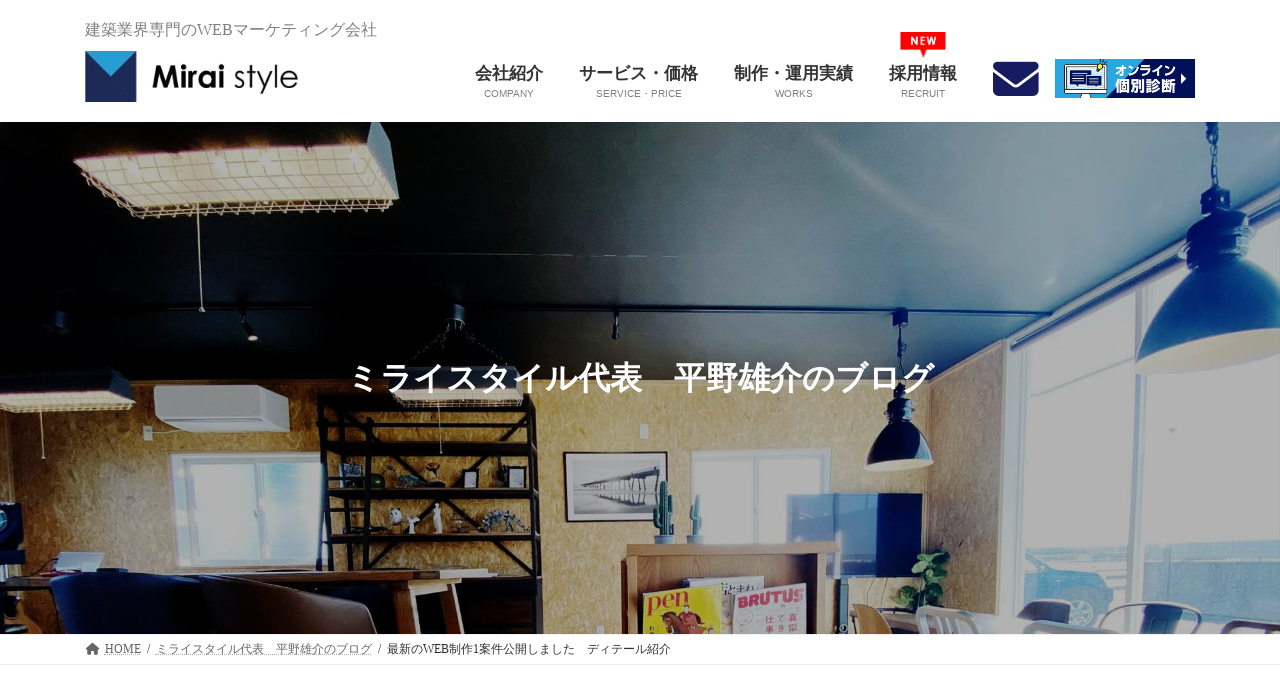

--- FILE ---
content_type: text/html; charset=UTF-8
request_url: https://mirai-style.net/ceo/23990/
body_size: 30733
content:
<!DOCTYPE html>
<html dir="ltr" lang="ja">
<head>
<!-- Global site tag (gtag.js) - Google Ads: 969001330 -->
<script async src="https://www.googletagmanager.com/gtag/js?id=AW-969001330"></script>
<script>
  window.dataLayer = window.dataLayer || [];
  function gtag(){dataLayer.push(arguments);}
  gtag('js', new Date());

  gtag('config', 'AW-969001330');
</script>
<!-- Facebook Pixel Code -->
<script>
  !function(f,b,e,v,n,t,s)
  {if(f.fbq)return;n=f.fbq=function(){n.callMethod?
  n.callMethod.apply(n,arguments):n.queue.push(arguments)};
  if(!f._fbq)f._fbq=n;n.push=n;n.loaded=!0;n.version='2.0';
  n.queue=[];t=b.createElement(e);t.async=!0;
  t.src=v;s=b.getElementsByTagName(e)[0];
  s.parentNode.insertBefore(t,s)}(window, document,'script',
  'https://connect.facebook.net/en_US/fbevents.js');
  fbq('init', '1099113003564759');
  fbq('track', 'PageView');
</script>
<noscript><img height="1" width="1" style="display:none"
  src="https://www.facebook.com/tr?id=1099113003564759&ev=PageView&noscript=1"
/></noscript>
<!-- End Facebook Pixel Code -->
<!-- Event snippet for 【電話】ミライスタイル conversion page
In your html page, add the snippet and call gtag_report_conversion when someone clicks on the chosen link or button. -->
<script>
function gtag_report_conversion(url) {
  var callback = function () {
    if (typeof(url) != 'undefined') {
      window.location = url;
    }
  };
  gtag('event', 'conversion', {
      'send_to': 'AW-969001330/0dj4CMy96ZcBEPKSh84D',
      'event_callback': callback
  });
  return false;
}
</script>
<!-- Google Tag Manager -->
<script>(function(w,d,s,l,i){w[l]=w[l]||[];w[l].push({'gtm.start':
new Date().getTime(),event:'gtm.js'});var f=d.getElementsByTagName(s)[0],
j=d.createElement(s),dl=l!='dataLayer'?'&l='+l:'';j.async=true;j.src=
'https://www.googletagmanager.com/gtm.js?id='+i+dl;f.parentNode.insertBefore(j,f);
})(window,document,'script','dataLayer','GTM-W8VNVM8');</script>
<!-- End Google Tag Manager -->
<meta charset="utf-8">
<meta http-equiv="X-UA-Compatible" content="IE=edge">
<meta name="viewport" content="width=device-width, initial-scale=1">
<!-- <link rel="stylesheet" href="https://use.typekit.net/opu3sch.css"> -->

<title>最新のWEB制作1案件公開しました ディテール紹介 | ミライスタイル</title>
	<style>img:is([sizes="auto" i], [sizes^="auto," i]) { contain-intrinsic-size: 3000px 1500px }</style>
	
		<!-- All in One SEO 4.9.3 - aioseo.com -->
	<meta name="description" content="現在、月に3件／月～5件／月程度の新規案件をこなしています。 制作はお待たせせずに、すぐに入れます。 制作納期" />
	<meta name="robots" content="max-image-preview:large" />
	<meta name="author" content="ミライスタイル　スタッフ"/>
	<link rel="canonical" href="https://mirai-style.net/ceo/23990/" />
	<meta name="generator" content="All in One SEO (AIOSEO) 4.9.3" />
		<script type="application/ld+json" class="aioseo-schema">
			{"@context":"https:\/\/schema.org","@graph":[{"@type":"Article","@id":"https:\/\/mirai-style.net\/ceo\/23990\/#article","name":"\u6700\u65b0\u306eWEB\u5236\u4f5c1\u6848\u4ef6\u516c\u958b\u3057\u307e\u3057\u305f \u30c7\u30a3\u30c6\u30fc\u30eb\u7d39\u4ecb | \u30df\u30e9\u30a4\u30b9\u30bf\u30a4\u30eb","headline":"\u6700\u65b0\u306eWEB\u5236\u4f5c1\u6848\u4ef6\u516c\u958b\u3057\u307e\u3057\u305f\u3000\u30c7\u30a3\u30c6\u30fc\u30eb\u7d39\u4ecb","author":{"@id":"https:\/\/mirai-style.net\/author\/mirai17374849\/#author"},"publisher":{"@id":"https:\/\/mirai-style.net\/#organization"},"image":{"@type":"ImageObject","url":"https:\/\/mirai-style.net\/wp-content\/uploads\/2022\/02\/1-1.jpg","width":1200,"height":627},"datePublished":"2022-02-28T18:11:15+09:00","dateModified":"2022-02-28T18:14:27+09:00","inLanguage":"ja","mainEntityOfPage":{"@id":"https:\/\/mirai-style.net\/ceo\/23990\/#webpage"},"isPartOf":{"@id":"https:\/\/mirai-style.net\/ceo\/23990\/#webpage"},"articleSection":"\u30df\u30e9\u30a4\u30b9\u30bf\u30a4\u30eb\u4ee3\u8868\u3000\u5e73\u91ce\u96c4\u4ecb\u306e\u30d6\u30ed\u30b0"},{"@type":"BreadcrumbList","@id":"https:\/\/mirai-style.net\/ceo\/23990\/#breadcrumblist","itemListElement":[{"@type":"ListItem","@id":"https:\/\/mirai-style.net#listItem","position":1,"name":"\u30db\u30fc\u30e0","item":"https:\/\/mirai-style.net","nextItem":{"@type":"ListItem","@id":"https:\/\/mirai-style.net#listItem","name":"\u304a\u77e5\u3089\u305b\u4e00\u89a7"}},{"@type":"ListItem","@id":"https:\/\/mirai-style.net#listItem","position":2,"name":"\u304a\u77e5\u3089\u305b\u4e00\u89a7","item":"https:\/\/mirai-style.net","nextItem":{"@type":"ListItem","@id":"https:\/\/mirai-style.net\/category\/ceo\/#listItem","name":"\u30df\u30e9\u30a4\u30b9\u30bf\u30a4\u30eb\u4ee3\u8868\u3000\u5e73\u91ce\u96c4\u4ecb\u306e\u30d6\u30ed\u30b0"},"previousItem":{"@type":"ListItem","@id":"https:\/\/mirai-style.net#listItem","name":"\u30db\u30fc\u30e0"}},{"@type":"ListItem","@id":"https:\/\/mirai-style.net\/category\/ceo\/#listItem","position":3,"name":"\u30df\u30e9\u30a4\u30b9\u30bf\u30a4\u30eb\u4ee3\u8868\u3000\u5e73\u91ce\u96c4\u4ecb\u306e\u30d6\u30ed\u30b0","item":"https:\/\/mirai-style.net\/category\/ceo\/","nextItem":{"@type":"ListItem","@id":"https:\/\/mirai-style.net\/ceo\/23990\/#listItem","name":"\u6700\u65b0\u306eWEB\u5236\u4f5c1\u6848\u4ef6\u516c\u958b\u3057\u307e\u3057\u305f\u3000\u30c7\u30a3\u30c6\u30fc\u30eb\u7d39\u4ecb"},"previousItem":{"@type":"ListItem","@id":"https:\/\/mirai-style.net#listItem","name":"\u304a\u77e5\u3089\u305b\u4e00\u89a7"}},{"@type":"ListItem","@id":"https:\/\/mirai-style.net\/ceo\/23990\/#listItem","position":4,"name":"\u6700\u65b0\u306eWEB\u5236\u4f5c1\u6848\u4ef6\u516c\u958b\u3057\u307e\u3057\u305f\u3000\u30c7\u30a3\u30c6\u30fc\u30eb\u7d39\u4ecb","previousItem":{"@type":"ListItem","@id":"https:\/\/mirai-style.net\/category\/ceo\/#listItem","name":"\u30df\u30e9\u30a4\u30b9\u30bf\u30a4\u30eb\u4ee3\u8868\u3000\u5e73\u91ce\u96c4\u4ecb\u306e\u30d6\u30ed\u30b0"}}]},{"@type":"Organization","@id":"https:\/\/mirai-style.net\/#organization","name":"\u30df\u30e9\u30a4\u30b9\u30bf\u30a4\u30eb","description":"\u5efa\u7bc9\u696d\u754c\u5c02\u9580\u306eWEB\u30de\u30fc\u30b1\u30c6\u30a3\u30f3\u30b0\u4f1a\u793e","url":"https:\/\/mirai-style.net\/","sameAs":["https:\/\/www.youtube.com\/@"]},{"@type":"Person","@id":"https:\/\/mirai-style.net\/author\/mirai17374849\/#author","url":"https:\/\/mirai-style.net\/author\/mirai17374849\/","name":"\u30df\u30e9\u30a4\u30b9\u30bf\u30a4\u30eb\u3000\u30b9\u30bf\u30c3\u30d5","image":{"@type":"ImageObject","@id":"https:\/\/mirai-style.net\/ceo\/23990\/#authorImage","url":"https:\/\/secure.gravatar.com\/avatar\/6c4955abc2456317e18299f1be5bb0f620466a3a077c3bcefe55682450b0f0d1?s=96&d=mm&r=g","width":96,"height":96,"caption":"\u30df\u30e9\u30a4\u30b9\u30bf\u30a4\u30eb\u3000\u30b9\u30bf\u30c3\u30d5"}},{"@type":"WebPage","@id":"https:\/\/mirai-style.net\/ceo\/23990\/#webpage","url":"https:\/\/mirai-style.net\/ceo\/23990\/","name":"\u6700\u65b0\u306eWEB\u5236\u4f5c1\u6848\u4ef6\u516c\u958b\u3057\u307e\u3057\u305f \u30c7\u30a3\u30c6\u30fc\u30eb\u7d39\u4ecb | \u30df\u30e9\u30a4\u30b9\u30bf\u30a4\u30eb","description":"\u73fe\u5728\u3001\u6708\u306b3\u4ef6\uff0f\u6708\uff5e5\u4ef6\uff0f\u6708\u7a0b\u5ea6\u306e\u65b0\u898f\u6848\u4ef6\u3092\u3053\u306a\u3057\u3066\u3044\u307e\u3059\u3002 \u5236\u4f5c\u306f\u304a\u5f85\u305f\u305b\u305b\u305a\u306b\u3001\u3059\u3050\u306b\u5165\u308c\u307e\u3059\u3002 \u5236\u4f5c\u7d0d\u671f","inLanguage":"ja","isPartOf":{"@id":"https:\/\/mirai-style.net\/#website"},"breadcrumb":{"@id":"https:\/\/mirai-style.net\/ceo\/23990\/#breadcrumblist"},"author":{"@id":"https:\/\/mirai-style.net\/author\/mirai17374849\/#author"},"creator":{"@id":"https:\/\/mirai-style.net\/author\/mirai17374849\/#author"},"image":{"@type":"ImageObject","url":"https:\/\/mirai-style.net\/wp-content\/uploads\/2022\/02\/1-1.jpg","@id":"https:\/\/mirai-style.net\/ceo\/23990\/#mainImage","width":1200,"height":627},"primaryImageOfPage":{"@id":"https:\/\/mirai-style.net\/ceo\/23990\/#mainImage"},"datePublished":"2022-02-28T18:11:15+09:00","dateModified":"2022-02-28T18:14:27+09:00"},{"@type":"WebSite","@id":"https:\/\/mirai-style.net\/#website","url":"https:\/\/mirai-style.net\/","name":"\u30df\u30e9\u30a4\u30b9\u30bf\u30a4\u30eb","description":"\u5efa\u7bc9\u696d\u754c\u5c02\u9580\u306eWEB\u30de\u30fc\u30b1\u30c6\u30a3\u30f3\u30b0\u4f1a\u793e","inLanguage":"ja","publisher":{"@id":"https:\/\/mirai-style.net\/#organization"}}]}
		</script>
		<!-- All in One SEO -->

<link rel="alternate" type="application/rss+xml" title="ミライスタイル &raquo; フィード" href="https://mirai-style.net/feed/" />
<link rel="alternate" type="application/rss+xml" title="ミライスタイル &raquo; コメントフィード" href="https://mirai-style.net/comments/feed/" />
<link rel="alternate" type="application/rss+xml" title="ミライスタイル &raquo; 最新のWEB制作1案件公開しました　ディテール紹介 のコメントのフィード" href="https://mirai-style.net/ceo/23990/feed/" />
<meta name="description" content="現在、月に3件／月～5件／月程度の新規案件をこなしています。制作はお待たせせずに、すぐに入れます。制作納期は標準的なもので3か月となっており最短の公開はゴールデンウィーク明けとなります。WEB制作を行う目的の多くが、「集客・受注を行う」というものになるので公開後のコンテンツSEOを組合わせるクライアントが大半となっています。殆どのクライアントが月間のアクセス1000／月以下から始まるので1年後の目標を、各WEBマーケティング施策の組合せ" /><script type="text/javascript">
/* <![CDATA[ */
window._wpemojiSettings = {"baseUrl":"https:\/\/s.w.org\/images\/core\/emoji\/16.0.1\/72x72\/","ext":".png","svgUrl":"https:\/\/s.w.org\/images\/core\/emoji\/16.0.1\/svg\/","svgExt":".svg","source":{"concatemoji":"https:\/\/mirai-style.net\/wp-includes\/js\/wp-emoji-release.min.js?ver=6.8.3"}};
/*! This file is auto-generated */
!function(s,n){var o,i,e;function c(e){try{var t={supportTests:e,timestamp:(new Date).valueOf()};sessionStorage.setItem(o,JSON.stringify(t))}catch(e){}}function p(e,t,n){e.clearRect(0,0,e.canvas.width,e.canvas.height),e.fillText(t,0,0);var t=new Uint32Array(e.getImageData(0,0,e.canvas.width,e.canvas.height).data),a=(e.clearRect(0,0,e.canvas.width,e.canvas.height),e.fillText(n,0,0),new Uint32Array(e.getImageData(0,0,e.canvas.width,e.canvas.height).data));return t.every(function(e,t){return e===a[t]})}function u(e,t){e.clearRect(0,0,e.canvas.width,e.canvas.height),e.fillText(t,0,0);for(var n=e.getImageData(16,16,1,1),a=0;a<n.data.length;a++)if(0!==n.data[a])return!1;return!0}function f(e,t,n,a){switch(t){case"flag":return n(e,"\ud83c\udff3\ufe0f\u200d\u26a7\ufe0f","\ud83c\udff3\ufe0f\u200b\u26a7\ufe0f")?!1:!n(e,"\ud83c\udde8\ud83c\uddf6","\ud83c\udde8\u200b\ud83c\uddf6")&&!n(e,"\ud83c\udff4\udb40\udc67\udb40\udc62\udb40\udc65\udb40\udc6e\udb40\udc67\udb40\udc7f","\ud83c\udff4\u200b\udb40\udc67\u200b\udb40\udc62\u200b\udb40\udc65\u200b\udb40\udc6e\u200b\udb40\udc67\u200b\udb40\udc7f");case"emoji":return!a(e,"\ud83e\udedf")}return!1}function g(e,t,n,a){var r="undefined"!=typeof WorkerGlobalScope&&self instanceof WorkerGlobalScope?new OffscreenCanvas(300,150):s.createElement("canvas"),o=r.getContext("2d",{willReadFrequently:!0}),i=(o.textBaseline="top",o.font="600 32px Arial",{});return e.forEach(function(e){i[e]=t(o,e,n,a)}),i}function t(e){var t=s.createElement("script");t.src=e,t.defer=!0,s.head.appendChild(t)}"undefined"!=typeof Promise&&(o="wpEmojiSettingsSupports",i=["flag","emoji"],n.supports={everything:!0,everythingExceptFlag:!0},e=new Promise(function(e){s.addEventListener("DOMContentLoaded",e,{once:!0})}),new Promise(function(t){var n=function(){try{var e=JSON.parse(sessionStorage.getItem(o));if("object"==typeof e&&"number"==typeof e.timestamp&&(new Date).valueOf()<e.timestamp+604800&&"object"==typeof e.supportTests)return e.supportTests}catch(e){}return null}();if(!n){if("undefined"!=typeof Worker&&"undefined"!=typeof OffscreenCanvas&&"undefined"!=typeof URL&&URL.createObjectURL&&"undefined"!=typeof Blob)try{var e="postMessage("+g.toString()+"("+[JSON.stringify(i),f.toString(),p.toString(),u.toString()].join(",")+"));",a=new Blob([e],{type:"text/javascript"}),r=new Worker(URL.createObjectURL(a),{name:"wpTestEmojiSupports"});return void(r.onmessage=function(e){c(n=e.data),r.terminate(),t(n)})}catch(e){}c(n=g(i,f,p,u))}t(n)}).then(function(e){for(var t in e)n.supports[t]=e[t],n.supports.everything=n.supports.everything&&n.supports[t],"flag"!==t&&(n.supports.everythingExceptFlag=n.supports.everythingExceptFlag&&n.supports[t]);n.supports.everythingExceptFlag=n.supports.everythingExceptFlag&&!n.supports.flag,n.DOMReady=!1,n.readyCallback=function(){n.DOMReady=!0}}).then(function(){return e}).then(function(){var e;n.supports.everything||(n.readyCallback(),(e=n.source||{}).concatemoji?t(e.concatemoji):e.wpemoji&&e.twemoji&&(t(e.twemoji),t(e.wpemoji)))}))}((window,document),window._wpemojiSettings);
/* ]]> */
</script>
<link rel='stylesheet' id='sbi_styles-css' href='https://mirai-style.net/wp-content/plugins/instagram-feed/css/sbi-styles.min.css?ver=6.10.0' type='text/css' media='all' />
<link rel='stylesheet' id='vkExUnit_common_style-css' href='https://mirai-style.net/wp-content/plugins/vk-all-in-one-expansion-unit/assets/css/vkExUnit_style.css?ver=9.113.0.1' type='text/css' media='all' />
<style id='vkExUnit_common_style-inline-css' type='text/css'>
.grecaptcha-badge{bottom: 85px !important;}
:root {--ver_page_top_button_url:url(https://mirai-style.net/wp-content/plugins/vk-all-in-one-expansion-unit/assets/images/to-top-btn-icon.svg);}@font-face {font-weight: normal;font-style: normal;font-family: "vk_sns";src: url("https://mirai-style.net/wp-content/plugins/vk-all-in-one-expansion-unit/inc/sns/icons/fonts/vk_sns.eot?-bq20cj");src: url("https://mirai-style.net/wp-content/plugins/vk-all-in-one-expansion-unit/inc/sns/icons/fonts/vk_sns.eot?#iefix-bq20cj") format("embedded-opentype"),url("https://mirai-style.net/wp-content/plugins/vk-all-in-one-expansion-unit/inc/sns/icons/fonts/vk_sns.woff?-bq20cj") format("woff"),url("https://mirai-style.net/wp-content/plugins/vk-all-in-one-expansion-unit/inc/sns/icons/fonts/vk_sns.ttf?-bq20cj") format("truetype"),url("https://mirai-style.net/wp-content/plugins/vk-all-in-one-expansion-unit/inc/sns/icons/fonts/vk_sns.svg?-bq20cj#vk_sns") format("svg");}
.veu_promotion-alert__content--text {border: 1px solid rgba(0,0,0,0.125);padding: 0.5em 1em;border-radius: var(--vk-size-radius);margin-bottom: var(--vk-margin-block-bottom);font-size: 0.875rem;}/* Alert Content部分に段落タグを入れた場合に最後の段落の余白を0にする */.veu_promotion-alert__content--text p:last-of-type{margin-bottom:0;margin-top: 0;}
</style>
<style id='wp-emoji-styles-inline-css' type='text/css'>

	img.wp-smiley, img.emoji {
		display: inline !important;
		border: none !important;
		box-shadow: none !important;
		height: 1em !important;
		width: 1em !important;
		margin: 0 0.07em !important;
		vertical-align: -0.1em !important;
		background: none !important;
		padding: 0 !important;
	}
</style>
<link rel='stylesheet' id='wp-block-library-css' href='https://mirai-style.net/wp-includes/css/dist/block-library/style.min.css?ver=6.8.3' type='text/css' media='all' />
<style id='wp-block-library-inline-css' type='text/css'>
/* VK Color Palettes */:root{ --vk-color-primary:#171c60}:root .has-vk-color-primary-color { color:var(--vk-color-primary); }:root .has-vk-color-primary-background-color { background-color:var(--vk-color-primary); }:root{ --vk-color-primary-dark:#12164d}:root .has-vk-color-primary-dark-color { color:var(--vk-color-primary-dark); }:root .has-vk-color-primary-dark-background-color { background-color:var(--vk-color-primary-dark); }:root{ --vk-color-primary-vivid:#191f6a}:root .has-vk-color-primary-vivid-color { color:var(--vk-color-primary-vivid); }:root .has-vk-color-primary-vivid-background-color { background-color:var(--vk-color-primary-vivid); }
</style>
<style id='classic-theme-styles-inline-css' type='text/css'>
/*! This file is auto-generated */
.wp-block-button__link{color:#fff;background-color:#32373c;border-radius:9999px;box-shadow:none;text-decoration:none;padding:calc(.667em + 2px) calc(1.333em + 2px);font-size:1.125em}.wp-block-file__button{background:#32373c;color:#fff;text-decoration:none}
</style>
<link rel='stylesheet' id='aioseo/css/src/vue/standalone/blocks/table-of-contents/global.scss-css' href='https://mirai-style.net/wp-content/plugins/all-in-one-seo-pack/dist/Lite/assets/css/table-of-contents/global.e90f6d47.css?ver=4.9.3' type='text/css' media='all' />
<link rel='stylesheet' id='mediaelement-css' href='https://mirai-style.net/wp-includes/js/mediaelement/mediaelementplayer-legacy.min.css?ver=4.2.17' type='text/css' media='all' />
<link rel='stylesheet' id='wp-mediaelement-css' href='https://mirai-style.net/wp-includes/js/mediaelement/wp-mediaelement.min.css?ver=6.8.3' type='text/css' media='all' />
<style id='jetpack-sharing-buttons-style-inline-css' type='text/css'>
.jetpack-sharing-buttons__services-list{display:flex;flex-direction:row;flex-wrap:wrap;gap:0;list-style-type:none;margin:5px;padding:0}.jetpack-sharing-buttons__services-list.has-small-icon-size{font-size:12px}.jetpack-sharing-buttons__services-list.has-normal-icon-size{font-size:16px}.jetpack-sharing-buttons__services-list.has-large-icon-size{font-size:24px}.jetpack-sharing-buttons__services-list.has-huge-icon-size{font-size:36px}@media print{.jetpack-sharing-buttons__services-list{display:none!important}}.editor-styles-wrapper .wp-block-jetpack-sharing-buttons{gap:0;padding-inline-start:0}ul.jetpack-sharing-buttons__services-list.has-background{padding:1.25em 2.375em}
</style>
<style id='global-styles-inline-css' type='text/css'>
:root{--wp--preset--aspect-ratio--square: 1;--wp--preset--aspect-ratio--4-3: 4/3;--wp--preset--aspect-ratio--3-4: 3/4;--wp--preset--aspect-ratio--3-2: 3/2;--wp--preset--aspect-ratio--2-3: 2/3;--wp--preset--aspect-ratio--16-9: 16/9;--wp--preset--aspect-ratio--9-16: 9/16;--wp--preset--color--black: #000000;--wp--preset--color--cyan-bluish-gray: #abb8c3;--wp--preset--color--white: #ffffff;--wp--preset--color--pale-pink: #f78da7;--wp--preset--color--vivid-red: #cf2e2e;--wp--preset--color--luminous-vivid-orange: #ff6900;--wp--preset--color--luminous-vivid-amber: #fcb900;--wp--preset--color--light-green-cyan: #7bdcb5;--wp--preset--color--vivid-green-cyan: #00d084;--wp--preset--color--pale-cyan-blue: #8ed1fc;--wp--preset--color--vivid-cyan-blue: #0693e3;--wp--preset--color--vivid-purple: #9b51e0;--wp--preset--gradient--vivid-cyan-blue-to-vivid-purple: linear-gradient(135deg,rgba(6,147,227,1) 0%,rgb(155,81,224) 100%);--wp--preset--gradient--light-green-cyan-to-vivid-green-cyan: linear-gradient(135deg,rgb(122,220,180) 0%,rgb(0,208,130) 100%);--wp--preset--gradient--luminous-vivid-amber-to-luminous-vivid-orange: linear-gradient(135deg,rgba(252,185,0,1) 0%,rgba(255,105,0,1) 100%);--wp--preset--gradient--luminous-vivid-orange-to-vivid-red: linear-gradient(135deg,rgba(255,105,0,1) 0%,rgb(207,46,46) 100%);--wp--preset--gradient--very-light-gray-to-cyan-bluish-gray: linear-gradient(135deg,rgb(238,238,238) 0%,rgb(169,184,195) 100%);--wp--preset--gradient--cool-to-warm-spectrum: linear-gradient(135deg,rgb(74,234,220) 0%,rgb(151,120,209) 20%,rgb(207,42,186) 40%,rgb(238,44,130) 60%,rgb(251,105,98) 80%,rgb(254,248,76) 100%);--wp--preset--gradient--blush-light-purple: linear-gradient(135deg,rgb(255,206,236) 0%,rgb(152,150,240) 100%);--wp--preset--gradient--blush-bordeaux: linear-gradient(135deg,rgb(254,205,165) 0%,rgb(254,45,45) 50%,rgb(107,0,62) 100%);--wp--preset--gradient--luminous-dusk: linear-gradient(135deg,rgb(255,203,112) 0%,rgb(199,81,192) 50%,rgb(65,88,208) 100%);--wp--preset--gradient--pale-ocean: linear-gradient(135deg,rgb(255,245,203) 0%,rgb(182,227,212) 50%,rgb(51,167,181) 100%);--wp--preset--gradient--electric-grass: linear-gradient(135deg,rgb(202,248,128) 0%,rgb(113,206,126) 100%);--wp--preset--gradient--midnight: linear-gradient(135deg,rgb(2,3,129) 0%,rgb(40,116,252) 100%);--wp--preset--gradient--vivid-green-cyan-to-vivid-cyan-blue: linear-gradient(135deg,rgba(0,208,132,1) 0%,rgba(6,147,227,1) 100%);--wp--preset--font-size--small: 14px;--wp--preset--font-size--medium: 20px;--wp--preset--font-size--large: 24px;--wp--preset--font-size--x-large: 42px;--wp--preset--font-size--regular: 16px;--wp--preset--font-size--huge: 36px;--wp--preset--spacing--20: 0.44rem;--wp--preset--spacing--30: 0.67rem;--wp--preset--spacing--40: 1rem;--wp--preset--spacing--50: 1.5rem;--wp--preset--spacing--60: 2.25rem;--wp--preset--spacing--70: 3.38rem;--wp--preset--spacing--80: 5.06rem;--wp--preset--shadow--natural: 6px 6px 9px rgba(0, 0, 0, 0.2);--wp--preset--shadow--deep: 12px 12px 50px rgba(0, 0, 0, 0.4);--wp--preset--shadow--sharp: 6px 6px 0px rgba(0, 0, 0, 0.2);--wp--preset--shadow--outlined: 6px 6px 0px -3px rgba(255, 255, 255, 1), 6px 6px rgba(0, 0, 0, 1);--wp--preset--shadow--crisp: 6px 6px 0px rgba(0, 0, 0, 1);}:where(.is-layout-flex){gap: 0.5em;}:where(.is-layout-grid){gap: 0.5em;}body .is-layout-flex{display: flex;}.is-layout-flex{flex-wrap: wrap;align-items: center;}.is-layout-flex > :is(*, div){margin: 0;}body .is-layout-grid{display: grid;}.is-layout-grid > :is(*, div){margin: 0;}:where(.wp-block-columns.is-layout-flex){gap: 2em;}:where(.wp-block-columns.is-layout-grid){gap: 2em;}:where(.wp-block-post-template.is-layout-flex){gap: 1.25em;}:where(.wp-block-post-template.is-layout-grid){gap: 1.25em;}.has-black-color{color: var(--wp--preset--color--black) !important;}.has-cyan-bluish-gray-color{color: var(--wp--preset--color--cyan-bluish-gray) !important;}.has-white-color{color: var(--wp--preset--color--white) !important;}.has-pale-pink-color{color: var(--wp--preset--color--pale-pink) !important;}.has-vivid-red-color{color: var(--wp--preset--color--vivid-red) !important;}.has-luminous-vivid-orange-color{color: var(--wp--preset--color--luminous-vivid-orange) !important;}.has-luminous-vivid-amber-color{color: var(--wp--preset--color--luminous-vivid-amber) !important;}.has-light-green-cyan-color{color: var(--wp--preset--color--light-green-cyan) !important;}.has-vivid-green-cyan-color{color: var(--wp--preset--color--vivid-green-cyan) !important;}.has-pale-cyan-blue-color{color: var(--wp--preset--color--pale-cyan-blue) !important;}.has-vivid-cyan-blue-color{color: var(--wp--preset--color--vivid-cyan-blue) !important;}.has-vivid-purple-color{color: var(--wp--preset--color--vivid-purple) !important;}.has-black-background-color{background-color: var(--wp--preset--color--black) !important;}.has-cyan-bluish-gray-background-color{background-color: var(--wp--preset--color--cyan-bluish-gray) !important;}.has-white-background-color{background-color: var(--wp--preset--color--white) !important;}.has-pale-pink-background-color{background-color: var(--wp--preset--color--pale-pink) !important;}.has-vivid-red-background-color{background-color: var(--wp--preset--color--vivid-red) !important;}.has-luminous-vivid-orange-background-color{background-color: var(--wp--preset--color--luminous-vivid-orange) !important;}.has-luminous-vivid-amber-background-color{background-color: var(--wp--preset--color--luminous-vivid-amber) !important;}.has-light-green-cyan-background-color{background-color: var(--wp--preset--color--light-green-cyan) !important;}.has-vivid-green-cyan-background-color{background-color: var(--wp--preset--color--vivid-green-cyan) !important;}.has-pale-cyan-blue-background-color{background-color: var(--wp--preset--color--pale-cyan-blue) !important;}.has-vivid-cyan-blue-background-color{background-color: var(--wp--preset--color--vivid-cyan-blue) !important;}.has-vivid-purple-background-color{background-color: var(--wp--preset--color--vivid-purple) !important;}.has-black-border-color{border-color: var(--wp--preset--color--black) !important;}.has-cyan-bluish-gray-border-color{border-color: var(--wp--preset--color--cyan-bluish-gray) !important;}.has-white-border-color{border-color: var(--wp--preset--color--white) !important;}.has-pale-pink-border-color{border-color: var(--wp--preset--color--pale-pink) !important;}.has-vivid-red-border-color{border-color: var(--wp--preset--color--vivid-red) !important;}.has-luminous-vivid-orange-border-color{border-color: var(--wp--preset--color--luminous-vivid-orange) !important;}.has-luminous-vivid-amber-border-color{border-color: var(--wp--preset--color--luminous-vivid-amber) !important;}.has-light-green-cyan-border-color{border-color: var(--wp--preset--color--light-green-cyan) !important;}.has-vivid-green-cyan-border-color{border-color: var(--wp--preset--color--vivid-green-cyan) !important;}.has-pale-cyan-blue-border-color{border-color: var(--wp--preset--color--pale-cyan-blue) !important;}.has-vivid-cyan-blue-border-color{border-color: var(--wp--preset--color--vivid-cyan-blue) !important;}.has-vivid-purple-border-color{border-color: var(--wp--preset--color--vivid-purple) !important;}.has-vivid-cyan-blue-to-vivid-purple-gradient-background{background: var(--wp--preset--gradient--vivid-cyan-blue-to-vivid-purple) !important;}.has-light-green-cyan-to-vivid-green-cyan-gradient-background{background: var(--wp--preset--gradient--light-green-cyan-to-vivid-green-cyan) !important;}.has-luminous-vivid-amber-to-luminous-vivid-orange-gradient-background{background: var(--wp--preset--gradient--luminous-vivid-amber-to-luminous-vivid-orange) !important;}.has-luminous-vivid-orange-to-vivid-red-gradient-background{background: var(--wp--preset--gradient--luminous-vivid-orange-to-vivid-red) !important;}.has-very-light-gray-to-cyan-bluish-gray-gradient-background{background: var(--wp--preset--gradient--very-light-gray-to-cyan-bluish-gray) !important;}.has-cool-to-warm-spectrum-gradient-background{background: var(--wp--preset--gradient--cool-to-warm-spectrum) !important;}.has-blush-light-purple-gradient-background{background: var(--wp--preset--gradient--blush-light-purple) !important;}.has-blush-bordeaux-gradient-background{background: var(--wp--preset--gradient--blush-bordeaux) !important;}.has-luminous-dusk-gradient-background{background: var(--wp--preset--gradient--luminous-dusk) !important;}.has-pale-ocean-gradient-background{background: var(--wp--preset--gradient--pale-ocean) !important;}.has-electric-grass-gradient-background{background: var(--wp--preset--gradient--electric-grass) !important;}.has-midnight-gradient-background{background: var(--wp--preset--gradient--midnight) !important;}.has-small-font-size{font-size: var(--wp--preset--font-size--small) !important;}.has-medium-font-size{font-size: var(--wp--preset--font-size--medium) !important;}.has-large-font-size{font-size: var(--wp--preset--font-size--large) !important;}.has-x-large-font-size{font-size: var(--wp--preset--font-size--x-large) !important;}
:where(.wp-block-post-template.is-layout-flex){gap: 1.25em;}:where(.wp-block-post-template.is-layout-grid){gap: 1.25em;}
:where(.wp-block-columns.is-layout-flex){gap: 2em;}:where(.wp-block-columns.is-layout-grid){gap: 2em;}
:root :where(.wp-block-pullquote){font-size: 1.5em;line-height: 1.6;}
</style>
<link rel='stylesheet' id='contact-form-7-confirm-css' href='https://mirai-style.net/wp-content/plugins/contact-form-7-add-confirm/includes/css/styles.css?ver=5.1' type='text/css' media='all' />
<link rel='stylesheet' id='toc-screen-css' href='https://mirai-style.net/wp-content/plugins/table-of-contents-plus/screen.min.css?ver=2411.1' type='text/css' media='all' />
<link rel='stylesheet' id='lightning-common-style-css' href='https://mirai-style.net/wp-content/themes/lightning/_g3/assets/css/style.css?ver=15.30.0' type='text/css' media='all' />
<style id='lightning-common-style-inline-css' type='text/css'>
/* Lightning */:root {--vk-color-primary:#171c60;--vk-color-primary-dark:#12164d;--vk-color-primary-vivid:#191f6a;--g_nav_main_acc_icon_open_url:url(https://mirai-style.net/wp-content/themes/lightning/_g3/inc/vk-mobile-nav/package/images/vk-menu-acc-icon-open-black.svg);--g_nav_main_acc_icon_close_url: url(https://mirai-style.net/wp-content/themes/lightning/_g3/inc/vk-mobile-nav/package/images/vk-menu-close-black.svg);--g_nav_sub_acc_icon_open_url: url(https://mirai-style.net/wp-content/themes/lightning/_g3/inc/vk-mobile-nav/package/images/vk-menu-acc-icon-open-white.svg);--g_nav_sub_acc_icon_close_url: url(https://mirai-style.net/wp-content/themes/lightning/_g3/inc/vk-mobile-nav/package/images/vk-menu-close-white.svg);}
:root{--swiper-navigation-color: #fff;}
html{scroll-padding-top:var(--vk-size-admin-bar);}
/* vk-mobile-nav */:root {--vk-mobile-nav-menu-btn-bg-src: url("https://mirai-style.net/wp-content/themes/lightning/_g3/inc/vk-mobile-nav/package/images/vk-menu-btn-black.svg");--vk-mobile-nav-menu-btn-close-bg-src: url("https://mirai-style.net/wp-content/themes/lightning/_g3/inc/vk-mobile-nav/package/images/vk-menu-close-black.svg");--vk-menu-acc-icon-open-black-bg-src: url("https://mirai-style.net/wp-content/themes/lightning/_g3/inc/vk-mobile-nav/package/images/vk-menu-acc-icon-open-black.svg");--vk-menu-acc-icon-open-white-bg-src: url("https://mirai-style.net/wp-content/themes/lightning/_g3/inc/vk-mobile-nav/package/images/vk-menu-acc-icon-open-white.svg");--vk-menu-acc-icon-close-black-bg-src: url("https://mirai-style.net/wp-content/themes/lightning/_g3/inc/vk-mobile-nav/package/images/vk-menu-close-black.svg");--vk-menu-acc-icon-close-white-bg-src: url("https://mirai-style.net/wp-content/themes/lightning/_g3/inc/vk-mobile-nav/package/images/vk-menu-close-white.svg");}
</style>
<link rel='stylesheet' id='lightning-design-style-css' href='https://mirai-style.net/wp-content/themes/lightning/_g3/design-skin/origin3/css/style.css?ver=15.30.0' type='text/css' media='all' />
<style id='lightning-design-style-inline-css' type='text/css'>
.tagcloud a:before { font-family: "Font Awesome 5 Free";content: "\f02b";font-weight: bold; }
</style>
<link rel='stylesheet' id='vk-swiper-style-css' href='https://mirai-style.net/wp-content/themes/lightning/vendor/vektor-inc/vk-swiper/src/assets/css/swiper-bundle.min.css?ver=11.0.2' type='text/css' media='all' />
<link rel='stylesheet' id='vk-blog-card-css' href='https://mirai-style.net/wp-content/themes/lightning/_g3/inc/vk-wp-oembed-blog-card/package/css/blog-card.css?ver=6.8.3' type='text/css' media='all' />
<link rel='stylesheet' id='veu-cta-css' href='https://mirai-style.net/wp-content/plugins/vk-all-in-one-expansion-unit/inc/call-to-action/package/assets/css/style.css?ver=9.113.0.1' type='text/css' media='all' />
<link rel='stylesheet' id='lightning-theme-style-css' href='https://mirai-style.net/wp-content/themes/mirai-style/style.css?ver=15.30.0' type='text/css' media='all' />
<link rel='stylesheet' id='vk-font-awesome-css' href='https://mirai-style.net/wp-content/themes/lightning/vendor/vektor-inc/font-awesome-versions/src/versions/6/css/all.min.css?ver=6.4.2' type='text/css' media='all' />
<link rel='stylesheet' id='wp-pagenavi-css' href='https://mirai-style.net/wp-content/plugins/wp-pagenavi/pagenavi-css.css?ver=2.70' type='text/css' media='all' />
<link rel='stylesheet' id='cf7cf-style-css' href='https://mirai-style.net/wp-content/plugins/cf7-conditional-fields/style.css?ver=2.6.7' type='text/css' media='all' />
<link rel='stylesheet' id='top-style-css' href='https://mirai-style.net/wp-content/themes/mirai-style/assets/css/page/top.css?ver=6.8.3' type='text/css' media='all' />
<link rel='stylesheet' id='common-style-css' href='https://mirai-style.net/wp-content/themes/mirai-style/assets/css/common.css?251104063852&#038;ver=6.8.3' type='text/css' media='all' />
<link rel='stylesheet' id='slick-css-css' href='https://mirai-style.net/wp-content/themes/mirai-style/assets/slick/slick.css?ver=6.8.3' type='text/css' media='all' />
<link rel='stylesheet' id='slick-theme-css-css' href='https://mirai-style.net/wp-content/themes/mirai-style/assets/slick/slick-theme.css?ver=6.8.3' type='text/css' media='all' />
<link rel='stylesheet' id='under-style-css' href='https://mirai-style.net/wp-content/themes/mirai-style/assets/css/page/under.css?ver=6.8.3' type='text/css' media='all' />
<link rel='stylesheet' id='single-style-css' href='https://mirai-style.net/wp-content/themes/mirai-style/assets/css/single.css?ver=6.8.3' type='text/css' media='all' />
<script type="text/javascript" src="https://mirai-style.net/wp-includes/js/jquery/jquery.min.js?ver=3.7.1" id="jquery-core-js"></script>
<script type="text/javascript" src="https://mirai-style.net/wp-includes/js/jquery/jquery-migrate.min.js?ver=3.4.1" id="jquery-migrate-js"></script>
<link rel="https://api.w.org/" href="https://mirai-style.net/wp-json/" /><link rel="alternate" title="JSON" type="application/json" href="https://mirai-style.net/wp-json/wp/v2/posts/23990" /><link rel="EditURI" type="application/rsd+xml" title="RSD" href="https://mirai-style.net/xmlrpc.php?rsd" />
<meta name="generator" content="WordPress 6.8.3" />
<link rel='shortlink' href='https://mirai-style.net/?p=23990' />
<link rel="alternate" title="oEmbed (JSON)" type="application/json+oembed" href="https://mirai-style.net/wp-json/oembed/1.0/embed?url=https%3A%2F%2Fmirai-style.net%2Fceo%2F23990%2F" />
<link rel="alternate" title="oEmbed (XML)" type="text/xml+oembed" href="https://mirai-style.net/wp-json/oembed/1.0/embed?url=https%3A%2F%2Fmirai-style.net%2Fceo%2F23990%2F&#038;format=xml" />
<meta name="ti-site-data" content="[base64]" />        <style type="text/css">
            /* PCで電話番号リンクを無効に */
            a[href*="tel:"] {
                pointer-events: none;
                cursor: default;
                text-decoration: none;
            }
        </style>
    <!-- [ VK All in One Expansion Unit OGP ] -->
<meta property="og:site_name" content="ミライスタイル" />
<meta property="og:url" content="https://mirai-style.net/ceo/23990/" />
<meta property="og:title" content="最新のWEB制作1案件公開しました　ディテール紹介 | ミライスタイル" />
<meta property="og:description" content="現在、月に3件／月～5件／月程度の新規案件をこなしています。制作はお待たせせずに、すぐに入れます。制作納期は標準的なもので3か月となっており最短の公開はゴールデンウィーク明けとなります。WEB制作を行う目的の多くが、「集客・受注を行う」というものになるので公開後のコンテンツSEOを組合わせるクライアントが大半となっています。殆どのクライアントが月間のアクセス1000／月以下から始まるので1年後の目標を、各WEBマーケティング施策の組合せ" />
<meta property="og:type" content="article" />
<meta property="og:image" content="https://mirai-style.net/wp-content/uploads/2022/02/1-1-1024x535.jpg" />
<meta property="og:image:width" content="1024" />
<meta property="og:image:height" content="535" />
<!-- [ / VK All in One Expansion Unit OGP ] -->
<!-- [ VK All in One Expansion Unit twitter card ] -->
<meta name="twitter:card" content="summary_large_image">
<meta name="twitter:description" content="現在、月に3件／月～5件／月程度の新規案件をこなしています。制作はお待たせせずに、すぐに入れます。制作納期は標準的なもので3か月となっており最短の公開はゴールデンウィーク明けとなります。WEB制作を行う目的の多くが、「集客・受注を行う」というものになるので公開後のコンテンツSEOを組合わせるクライアントが大半となっています。殆どのクライアントが月間のアクセス1000／月以下から始まるので1年後の目標を、各WEBマーケティング施策の組合せ">
<meta name="twitter:title" content="最新のWEB制作1案件公開しました　ディテール紹介 | ミライスタイル">
<meta name="twitter:url" content="https://mirai-style.net/ceo/23990/">
	<meta name="twitter:image" content="https://mirai-style.net/wp-content/uploads/2022/02/1-1-1024x535.jpg">
	<meta name="twitter:domain" content="mirai-style.net">
	<!-- [ / VK All in One Expansion Unit twitter card ] -->
	<link rel="icon" href="https://mirai-style.net/wp-content/uploads/2016/06/cropped-miraistyle_logo-120x120.jpg" sizes="32x32" />
<link rel="icon" href="https://mirai-style.net/wp-content/uploads/2016/06/cropped-miraistyle_logo-300x300.jpg" sizes="192x192" />
<link rel="apple-touch-icon" href="https://mirai-style.net/wp-content/uploads/2016/06/cropped-miraistyle_logo-300x300.jpg" />
<meta name="msapplication-TileImage" content="https://mirai-style.net/wp-content/uploads/2016/06/cropped-miraistyle_logo-300x300.jpg" />
<!-- [ VK All in One Expansion Unit Article Structure Data ] --><script type="application/ld+json">{"@context":"https://schema.org/","@type":"Article","headline":"最新のWEB制作1案件公開しました　ディテール紹介","image":"https://mirai-style.net/wp-content/uploads/2022/02/1-1-320x180.jpg","datePublished":"2022-02-28T18:11:15+09:00","dateModified":"2022-02-28T18:14:27+09:00","author":{"@type":"organization","name":"ミライスタイル　スタッフ","url":"https://mirai-style.net/","sameAs":""}}</script><!-- [ / VK All in One Expansion Unit Article Structure Data ] -->
<!-- Begin Mieruca Embed Code -->
<script type="text/javascript" id="mierucajs">
window.__fid = window.__fid || [];__fid.push([466330836]);
(function() {
function mieruca(){if(typeof window.__fjsld != "undefined") return; window.__fjsld = 1; var fjs = document.createElement('script'); fjs.type = 'text/javascript'; fjs.async = true; fjs.id = "fjssync"; var timestamp = new Date;fjs.src = ('https:' == document.location.protocol ? 'https' : 'http') + '://hm.mieru-ca.com/service/js/mieruca-hm.js?v='+ timestamp.getTime(); var x = document.getElementsByTagName('script')[0]; x.parentNode.insertBefore(fjs, x); };
setTimeout(mieruca, 500); document.readyState != "complete" ? (window.attachEvent ? window.attachEvent("onload", mieruca) : window.addEventListener("load", mieruca, false)) : mieruca();
})();
</script>
<!-- End Mieruca Embed Code -->

</head>
<body class="wp-singular post-template-default single single-post postid-23990 single-format-standard wp-embed-responsive wp-theme-lightning wp-child-theme-mirai-style sidebar-fix sidebar-fix-priority-top device-pc fa_v6_css post-name-%e6%9c%80%e6%96%b0%e3%81%aeweb%e5%88%b6%e4%bd%9c1%e6%a1%88%e4%bb%b6%e5%85%ac%e9%96%8b%e3%81%97%e3%81%be%e3%81%97%e3%81%9f%e3%80%80%e3%83%87%e3%82%a3%e3%83%86%e3%83%bc%e3%83%ab%e7%b4%b9%e4%bb%8b category-ceo post-type-post">
<!-- Google Tag Manager (noscript) -->
<noscript><iframe src="https://www.googletagmanager.com/ns.html?id=GTM-W8VNVM8"
height="0" width="0" style="display:none;visibility:hidden"></iframe></noscript>
<!-- End Google Tag Manager (noscript) -->
<a class="skip-link screen-reader-text" href="#main">コンテンツへスキップ</a>
<a class="skip-link screen-reader-text" href="#vk-mobile-nav">ナビゲーションに移動</a>
<header id="site-header" class="site-header site-header--layout--nav-float">
		<span class="site-header-toptext container">建築業界専門のWEBマーケティング会社</span>
	<div id="site-header-container" class="site-header-container container">
				<div class="site-header-logo">
			<a href="https://mirai-style.net/">
				<span><img src="https://mirai-style.net/wp-content/uploads/2025/03/logo.jpg.webp" alt="ミライスタイル" /></span>
			</a>
		</div>

		
		<nav id="global-nav" class="global-nav global-nav--layout--float-right"><ul id="menu-menu2" class="menu vk-menu-acc global-nav-list nav"><li id="menu-item-26326" class="menu-item menu-item-type-post_type menu-item-object-page menu-item-has-children"><a href="https://mirai-style.net/about/"><strong class="global-nav-name">会社紹介</strong><span class="global-nav-description">COMPANY</span></a>
<ul class="sub-menu">
	<li id="menu-item-26327" class="menu-item menu-item-type-post_type menu-item-object-page"><a href="https://mirai-style.net/about/">会社概要</a></li>
	<li id="menu-item-26328" class="menu-item menu-item-type-post_type menu-item-object-page"><a href="https://mirai-style.net/mission/">ミッションステートメント</a></li>
	<li id="menu-item-26329" class="menu-item menu-item-type-post_type menu-item-object-page"><a href="https://mirai-style.net/message/">代表者メッセージ</a></li>
	<li id="menu-item-26360" class="menu-item menu-item-type-post_type menu-item-object-page"><a href="https://mirai-style.net/staff/">メンバー紹介</a></li>
</ul>
</li>
<li id="menu-item-26332" class="menu-item menu-item-type-post_type menu-item-object-page menu-item-has-children"><a href="https://mirai-style.net/lp/"><strong class="global-nav-name">サービス・価格</strong><span class="global-nav-description">SERVICE・PRICE</span></a>
<ul class="sub-menu">
	<li id="menu-item-36950" class="menu-item menu-item-type-custom menu-item-object-custom"><a href="https://mirai-style.net/lp/">サービス・価格</a></li>
	<li id="menu-item-26334" class="menu-item menu-item-type-post_type menu-item-object-page"><a href="https://mirai-style.net/web_creation/">建築業界（設計事務所・工務店）向けWEB制作</a></li>
	<li id="menu-item-26333" class="menu-item menu-item-type-post_type menu-item-object-page"><a href="https://mirai-style.net/arch_seo/">建築業界（設計事務所・工務店）向けWEBマーケティング</a></li>
</ul>
</li>
<li id="menu-item-26354" class="menu-item menu-item-type-post_type menu-item-object-page menu-item-has-children"><a href="https://mirai-style.net/works/"><strong class="global-nav-name">制作・運用実績</strong><span class="global-nav-description">WORKS</span></a>
<ul class="sub-menu">
	<li id="menu-item-36951" class="menu-item menu-item-type-custom menu-item-object-custom"><a href="https://mirai-style.net/works/">制作・運用実績</a></li>
	<li id="menu-item-36947" class="menu-item menu-item-type-post_type menu-item-object-page"><a href="https://mirai-style.net/works/works-seisaku/">制作実績</a></li>
	<li id="menu-item-36946" class="menu-item menu-item-type-post_type menu-item-object-page"><a href="https://mirai-style.net/works/works-operation/">運用実績</a></li>
</ul>
</li>
<li id="menu-item-26335" class="menu-item menu-item-type-custom menu-item-object-custom"><a href="https://mirai-style.net/career/"><strong class="global-nav-name">採用情報</strong><span class="global-nav-description">RECRUIT</span></a></li>
<li id="menu-item-26321" class="menu-item menu-item-type-custom menu-item-object-custom"><a href="/seisaku_contact"><strong class="global-nav-name"><i class="fa fa-envelope" aria-hidden="true"></i></strong></a></li>
</ul></nav>		<!-- <div class="header_line">
  <a href="https://lin.ee/9AsdL7b" target="_blank" rel="noopener noreferrer">
		 <img src="https://mirai-style.net/wp-content/themes/mirai-style/images/common/line_banner.jpg" alt="ラインはこちら" style="width:100%;">
	</a>
</div> -->
		<div class="header_line">
			<a href="https://mirai-style.net/seisaku_contact">
				<img src="https://mirai-style.net/wp-content/themes/mirai-style/images/common/online_545_150.gif" alt="オンライン個別診断" style="width:100%;">
			</a>
		</div>
		<div class="btn_carrier sp_only">
			<a href="https://mirai-style.net/career/">
				<img src="https://mirai-style.net/wp-content/themes/mirai-style/images/common/btn_saiyo.png" alt="採用情報">
			</a>
		</div>
	</div>

	</header><div class="page-header"><div class="page-header-inner container">
<div class="page-header-title">ミライスタイル代表　平野雄介のブログ</div></div></div><!-- [ /.page-header ] -->
<!-- [ #breadcrumb ] --><div id="breadcrumb" class="breadcrumb"><div class="container"><ol class="breadcrumb-list" itemscope itemtype="https://schema.org/BreadcrumbList"><li class="breadcrumb-list__item breadcrumb-list__item--home" itemprop="itemListElement" itemscope itemtype="http://schema.org/ListItem"><a href="https://mirai-style.net" itemprop="item"><i class="fas fa-fw fa-home"></i><span itemprop="name">HOME</span></a><meta itemprop="position" content="1" /></li><li class="breadcrumb-list__item" itemprop="itemListElement" itemscope itemtype="http://schema.org/ListItem"><a href="https://mirai-style.net/category/ceo/" itemprop="item"><span itemprop="name">ミライスタイル代表　平野雄介のブログ</span></a><meta itemprop="position" content="2" /></li><li class="breadcrumb-list__item" itemprop="itemListElement" itemscope itemtype="http://schema.org/ListItem"><span itemprop="name">最新のWEB制作1案件公開しました　ディテール紹介</span><meta itemprop="position" content="3" /></li></ol></div></div><!-- [ /#breadcrumb ] --><main id="top" class="under-page page-single-post">
	<div class="section-margin-top">
		<div class="container">
			<div class="row">
				<div class="col-lg-9">
					<article id="post-23990" class="entry entry-full post-23990 post type-post status-publish format-standard has-post-thumbnail hentry category-ceo">

	
	
		<header class="entry-header">
			<h1 class="entry-title">
									最新のWEB制作1案件公開しました　ディテール紹介							</h1>
			<div class="entry-meta"><span class="entry-meta-item entry-meta-item-date">
			<i class="far fa-calendar-alt"></i>
			<span class="published">2022年2月28日</span>
			</span><span class="entry-meta-item entry-meta-item-updated">
			<i class="fas fa-history"></i>
			<span class="screen-reader-text">最終更新日時 : </span>
			<span class="updated">2022年2月28日</span>
			</span><span class="entry-meta-item entry-meta-item-author">
				<span class="vcard author"><span class="entry-meta-item-author-image"><img alt='' src='https://secure.gravatar.com/avatar/6c4955abc2456317e18299f1be5bb0f620466a3a077c3bcefe55682450b0f0d1?s=30&#038;d=mm&#038;r=g' class='avatar avatar-30 photo' height='30' width='30' loading='lazy' /></span><span class="fn">ミライスタイル　スタッフ</span></span></span></div>		</header>

	
	
	<div class="entry-body">
		
		
		<div class="veu_autoEyeCatchBox"><img loading="lazy" decoding="async" width="1024" height="535" src="https://mirai-style.net/wp-content/uploads/2022/02/1-1-1024x535.jpg" class="attachment-large size-large wp-post-image" alt="" srcset="https://mirai-style.net/wp-content/uploads/2022/02/1-1-1024x535.jpg 1024w, https://mirai-style.net/wp-content/uploads/2022/02/1-1.jpg 1200w, https://mirai-style.net/wp-content/uploads/2022/02/1-1-300x157.jpg 300w, https://mirai-style.net/wp-content/uploads/2022/02/1-1-768x401.jpg 768w" sizes="auto, (max-width: 1024px) 100vw, 1024px" /></div>
<p>現在、月に3件／月～5件／月程度の新規案件をこなしています。<br />
制作はお待たせせずに、すぐに入れます。</p>
<p>制作納期は標準的なもので3か月となっており<br />
最短の公開はゴールデンウィーク明けとなります。</p>
<p>WEB制作を行う目的の多くが、「集客・受注を行う」というものになるので<br />
公開後のコンテンツSEOを組合わせるクライアントが大半となっています。</p>
<p>殆どのクライアントが月間のアクセス1000／月以下から始まるので<br />
1年後の目標を、各WEBマーケティング施策の組合せで3000／月以上を目指す組み立てを行います。</p>
<p>そんな中、少し変わった実例として、このような受注強化というよりは<br />
採用の強化を目的にした最新のWEB制作事例を紹介します。</p>
<p>以前より保守管理を行っていた企業グループの1サイトのリニューアルになります。</p>
<p>③<a href="http://www.daijuku.com/">(株)大宿</a></p>
<p>採用情報をメインにしたWEBサイトです。広くWEBマーケティングを行うというよりは社内エンゲージメントを高めるためのコンテンツ・デザインを構築をしております。フェードインスライドショーと、各部を縦書き・リュウミン体という明朝体の中でも特にデザイン性の高いフォントを用い、モダンさを出すために英語もポイントで活用します。また、常にエンジニアによるコード書き・ディレクタの動きとしては先手先手に動いていく事で、公開時の構築の出来高を高いものにしていく努力をしました。クライアント社長には、短期間ながら十分なコンテンツ制作へのご協力を頂きました。</p>
<p>機能としては、求人情報がいくつも職種が有るので、投稿・検索システムを導入している点、インスタを投稿するとブログが更新される機能を入れている点になります。</p>
<p>社内ブログの更新頻度が高いことも特徴です。また、ブログの書き方も社長やスタッフ様の人柄・面白さが伝わる内容になっており、とても参考になります。採用を強化するサイトの運営には中小企業の場合は社内ブログ発信が必須と思います。</p>
<p><a href="http://www.daijuku.com/">サイトはこちら</a></p>
<p><a href="https://mirai-style.net/gallery/株大宿/">制作内容解説</a></p>
		
					</div>

	
			<p style="margin-top: 40px;">（お知らせ）<br />
			このような「住宅建築WEB担当・社長様」向けの動画コンテンツを、YOUTUBEチャンネルで私と社員が2～3日に１度ペースで発信しています。私のブログの内容等も深掘りしたものを公開しておりますので、下記チャンネルの検索から検索してみてください。お時間あればご覧いただき、内容良ければチャンネル登録のほど、よろしくお願い致します！
		</p>
		<p>
			<a href="https://www.youtube.com/@%E3%83%9F%E3%83%A9%E3%82%A4%E3%82%B9%E3%82%BF%E3%82%A4%E3%83%AB/videos"><img class="alignnone size-large wp-image-35491" src="https://mirai-style.net/wp-content/uploads/2025/03/youtube_banner-1024x352.jpg" alt="建築業界のWEB運用がわかるYoutubeチャンネル" width="1024" height="352" /></a>
		</p>
	
	
	
	
	
		
			<div class="entry-footer">

				<div class="entry-meta-data-list"><dl><dt>カテゴリー</dt><dd><a href="https://mirai-style.net/category/ceo/">ミライスタイル代表　平野雄介のブログ</a></dd></dl></div>
			</div><!-- [ /.entry-footer ] -->

		
	
</article><!-- [ /#post-23990 ] -->
					
												<div class="d-none">bool(false)
</div>
						
						
					
					<aside style="margin-top: 30px;" class="widget tagcloud post-tags">
								<div class="archive-accordion-container">
									<h4 class="subSection-title">人気のカテゴリ</h4>
									<ul class="archive-more-toggle">
										<li><a href="https://mirai-style.net/tag/%ef%bd%9e%e3%83%88%e3%83%9e%e3%83%a0%e3%81%ae%e6%a3%ae%ef%bd%9egaraku/">～トマムの森～GARAKU</a></li><li><a href="https://mirai-style.net/tag/1%e4%ba%ba%e7%a4%be%e9%95%b7/">1人社長</a></li><li><a href="https://mirai-style.net/tag/ai/">AI</a></li><li><a href="https://mirai-style.net/tag/cafebar-%e3%81%a4%e3%81%8d%e3%81%ae/">cafe&amp;bar つきの</a></li><li><a href="https://mirai-style.net/tag/cms/">CMS</a></li><li><a href="https://mirai-style.net/tag/dx/">DX</a></li><li><a href="https://mirai-style.net/tag/ec%e3%82%b5%e3%82%a4%e3%83%88/">ECサイト</a></li><li><a href="https://mirai-style.net/tag/instagram/">Instagram</a></li><li><a href="https://mirai-style.net/tag/it%e3%82%b3%e3%83%b3%e3%82%b5%e3%83%ab%e3%83%86%e3%82%a3%e3%83%b3%e3%82%b0/">ITコンサルティング</a></li><li><a href="https://mirai-style.net/tag/lvl/">LVL</a></li><li><a href="https://mirai-style.net/tag/meo/">MEO</a></li><li><a href="https://mirai-style.net/tag/pc/">PC</a></li><li><a href="https://mirai-style.net/tag/seo%e5%af%be%e7%ad%96/">SEO対策</a></li><li><a href="https://mirai-style.net/tag/sns/">SNS</a></li><li><a href="https://mirai-style.net/tag/web%e3%82%b3%e3%83%b3%e3%83%86%e3%83%b3%e3%83%84/">WEBコンテンツ</a></li><li><button class="archive-toggle-btn" type="button"><span>さらに表示 (131個)</span><span class="archive-arrow">▼</span></button><ul class="archive-hidden-items"><li><a href="https://mirai-style.net/tag/web%e3%82%b3%e3%83%b3%e3%83%86%e3%83%b3%e3%83%84%e3%83%9e%e3%83%bc%e3%82%b1%e3%83%86%e3%82%a3%e3%83%b3%e3%82%b0/">WEBコンテンツマーケティング</a></li><li><a href="https://mirai-style.net/tag/web%e3%82%bb%e3%83%9f%e3%83%8a%e3%83%bc/">WEBセミナー</a></li><li><a href="https://mirai-style.net/tag/web%e3%83%87%e3%82%b6%e3%82%a4%e3%83%b3/">WEBデザイン</a></li><li><a href="https://mirai-style.net/tag/web%e3%83%9e%e3%83%bc%e3%82%b1%e3%83%86%e3%82%a3%e3%83%b3%e3%82%b0/">Webマーケティング</a></li><li><a href="https://mirai-style.net/tag/web%e3%83%9e%e3%83%bc%e3%82%b1%e3%83%86%e3%82%a3%e3%83%b3%e3%82%b0%e3%81%ae%e6%8a%80%e8%a1%93%e3%83%bb%e5%8f%96%e3%82%8a%e7%b5%84%e3%81%bf/">WEBマーケティングの技術・取り組み</a></li><li><a href="https://mirai-style.net/tag/web%e3%83%9e%e3%83%bc%e3%82%b1%e3%83%86%e3%82%a3%e3%83%b3%e3%82%b0%e3%81%ae%e6%9c%80%e6%96%b0%e3%83%8e%e3%82%a6%e3%83%8f%e3%82%a6/">WEBマーケティングの最新ノウハウ</a></li><li><a href="https://mirai-style.net/tag/web%e3%83%9e%e3%83%bc%e3%82%b1%e3%83%86%e3%82%a3%e3%83%b3%e3%82%b0%e6%83%85%e5%a0%b1/">WEBマーケティング情報</a></li><li><a href="https://mirai-style.net/tag/web%e3%83%aa%e3%83%8b%e3%83%a5%e3%83%bc%e3%82%a2%e3%83%ab/">WEBリニューアル</a></li><li><a href="https://mirai-style.net/tag/web%e5%88%b6%e4%bd%9c/">WEB制作</a></li><li><a href="https://mirai-style.net/tag/web%e5%96%b6%e6%a5%ad/">WEB営業</a></li><li><a href="https://mirai-style.net/tag/web%e5%ba%83%e5%91%8a/">WEB広告</a></li><li><a href="https://mirai-style.net/tag/web%e5%ba%83%e5%91%8a%e9%81%8b%e7%94%a8/">WEB広告運用</a></li><li><a href="https://mirai-style.net/tag/web%e6%8b%85%e5%bd%93%e8%80%85/">Web担当者</a></li><li><a href="https://mirai-style.net/tag/web%e9%9b%86%e5%ae%a2/">Web集客</a></li><li><a href="https://mirai-style.net/tag/youtube/">YouTube</a></li><li><a href="https://mirai-style.net/tag/%e3%82%a4%e3%83%99%e3%83%b3%e3%83%88/">イベント</a></li><li><a href="https://mirai-style.net/tag/%e3%82%a4%e3%83%b3%e3%83%9c%e3%82%a4%e3%82%b9/">インボイス</a></li><li><a href="https://mirai-style.net/tag/%e3%82%a6%e3%83%83%e3%83%89%e3%82%b7%e3%83%a7%e3%83%83%e3%82%af/">ウッドショック</a></li><li><a href="https://mirai-style.net/tag/%e3%82%aa%e3%82%a6%e3%83%b3%e3%83%89%e3%83%a1%e3%83%87%e3%82%a3%e3%82%a2/">オウンドメディア</a></li><li><a href="https://mirai-style.net/tag/%e3%81%8a%e5%8b%a7%e3%82%81%e3%81%ae%e6%9c%ac/">お勧めの本</a></li><li><a href="https://mirai-style.net/tag/%e3%82%ab%e3%82%b9%e3%82%bf%e3%83%9e%e3%83%bc%e3%82%b8%e3%83%a3%e3%83%bc%e3%83%8b%e3%83%bc/">カスタマージャーニー</a></li><li><a href="https://mirai-style.net/tag/%e3%82%af%e3%83%a9%e3%82%a6%e3%83%89%e3%82%bd%e3%83%bc%e3%82%b7%e3%83%b3%e3%82%b0/">クラウドソーシング</a></li><li><a href="https://mirai-style.net/tag/%e3%82%af%e3%83%ad%e3%82%b9%e3%83%a1%e3%83%87%e3%82%a3%e3%82%a2/">クロスメディア</a></li><li><a href="https://mirai-style.net/tag/%e3%81%93%e3%82%8c%e3%81%8b%e3%82%89%e3%81%ae%e4%bd%8f%e5%ae%85%e6%a5%ad%e7%95%8c/">これからの住宅業界</a></li><li><a href="https://mirai-style.net/tag/%e3%82%b3%e3%83%b3%e3%82%b5%e3%83%ab%e3%83%86%e3%82%a3%e3%83%b3%e3%82%b0/">コンサルティング</a></li><li><a href="https://mirai-style.net/tag/%e3%82%b3%e3%83%b3%e3%83%86%e3%83%b3%e3%83%84%e3%83%9e%e3%83%bc%e3%82%b1%e3%83%86%e3%82%a3%e3%83%b3%e3%82%b0/">コンテンツマーケティング</a></li><li><a href="https://mirai-style.net/tag/%e3%82%b8%e3%83%b3%e3%82%ae%e3%82%b9%e3%82%ab%e3%83%b3%e3%82%ad%e3%83%b3%e3%82%b0/">ジンギスカンキング</a></li><li><a href="https://mirai-style.net/tag/%e3%82%b9%e3%83%bc%e3%83%97%e3%82%ab%e3%83%ac%e3%83%bc/">スープカレー</a></li><li><a href="https://mirai-style.net/tag/%e3%82%bc%e3%83%8d%e3%82%b3%e3%83%b3/">ゼネコン</a></li><li><a href="https://mirai-style.net/tag/%e3%82%bb%e3%83%9f%e3%83%8a%e3%83%bc/">セミナー</a></li><li><a href="https://mirai-style.net/tag/%e3%83%81%e3%83%a9%e3%82%b7/">チラシ</a></li><li><a href="https://mirai-style.net/tag/%e3%83%87%e3%82%a3%e3%83%ac%e3%82%af%e3%82%b7%e3%83%a7%e3%83%b3/">ディレクション</a></li><li><a href="https://mirai-style.net/tag/%e3%83%88%e3%83%9e%e3%83%a0/">トマム</a></li><li><a href="https://mirai-style.net/tag/%e3%83%89%e3%83%ac%e3%83%a2%e3%83%ab%e3%82%bf%e3%82%aa/">ドレモルタオ</a></li><li><a href="https://mirai-style.net/tag/%e3%81%aa%e3%81%be%e3%82%89%e6%b5%b7%e9%ae%ae%e4%b8%bc/">なまら海鮮丼</a></li><li><a href="https://mirai-style.net/tag/%e3%83%8b%e3%83%8b%e3%83%8c%e3%83%97%e3%83%aa/">ニニヌプリ</a></li><li><a href="https://mirai-style.net/tag/%e3%83%8f%e3%82%a6%e3%82%b9%e3%83%a1%e3%83%bc%e3%82%ab%e3%83%bc/">ハウスメーカー</a></li><li><a href="https://mirai-style.net/tag/%e3%83%93%e3%83%a5%e3%83%83%e3%83%95%e3%82%a7%e3%83%80%e3%82%a4%e3%83%8b%e3%83%b3%e3%82%b0-hal-%e3%83%8f%e3%83%ab/">ビュッフェダイニング hal -ハル-</a></li><li><a href="https://mirai-style.net/tag/%e3%83%96%e3%83%a9%e3%83%b3%e3%83%87%e3%82%a3%e3%83%b3%e3%82%b0/">ブランディング</a></li><li><a href="https://mirai-style.net/tag/%e3%83%97%e3%83%ac%e3%82%ab%e3%83%83%e3%83%88/">プレカット</a></li><li><a href="https://mirai-style.net/tag/%e3%83%96%e3%83%ad%e3%82%b0/">ブログ</a></li><li><a href="https://mirai-style.net/tag/%e3%83%97%e3%83%ad%e3%83%a2%e3%83%bc%e3%82%b7%e3%83%a7%e3%83%b3/">プロモーション</a></li><li><a href="https://mirai-style.net/tag/%e3%83%9a%e3%83%ab%e3%82%bd%e3%83%8a/">ペルソナ</a></li><li><a href="https://mirai-style.net/tag/%e3%83%9b%e3%83%bc%e3%83%a0%e3%83%9a%e3%83%bc%e3%82%b8/">ホームページ</a></li><li><a href="https://mirai-style.net/tag/%e3%83%9b%e3%83%bc%e3%83%a0%e3%83%9a%e3%83%bc%e3%82%b8%e5%88%b6%e4%bd%9c/">ホームページ制作</a></li><li><a href="https://mirai-style.net/tag/%e3%83%9b%e3%83%bc%e3%83%a0%e3%83%9a%e3%83%bc%e3%82%b8%e6%8b%85%e5%bd%93%e8%80%85/">ホームページ担当者</a></li><li><a href="https://mirai-style.net/tag/%e3%83%9b%e3%83%bc%e3%83%a0%e3%83%9a%e3%83%bc%e3%82%b8%e9%9b%86%e5%ae%a2/">ホームページ集客</a></li><li><a href="https://mirai-style.net/tag/%e3%83%9e%e3%83%bc%e3%82%b1%e3%83%86%e3%82%a3%e3%83%b3%e3%82%b0/">マーケティング</a></li><li><a href="https://mirai-style.net/tag/%e3%83%9f%e3%83%bc%e3%83%86%e3%82%a3%e3%83%b3%e3%82%b0/">ミーティング</a></li><li><a href="https://mirai-style.net/tag/%e3%83%a1%e3%83%87%e3%82%a3%e3%82%a2%e6%8e%b2%e8%bc%89%e6%83%85%e5%a0%b1/">メディア掲載情報</a></li><li><a href="https://mirai-style.net/tag/%e3%83%a2%e3%83%87%e3%83%ab%e3%83%8f%e3%82%a6%e3%82%b9/">モデルハウス</a></li><li><a href="https://mirai-style.net/tag/%e3%83%a9%e3%82%a4%e3%83%95%e3%82%b9%e3%82%bf%e3%82%a4%e3%83%ab/">ライフスタイル</a></li><li><a href="https://mirai-style.net/tag/%e3%83%a9%e3%83%b3%e3%83%87%e3%82%a3%e3%83%b3%e3%82%b0%e3%83%9a%e3%83%bc%e3%82%b8/">ランディングページ</a></li><li><a href="https://mirai-style.net/tag/%e3%83%aa%e3%82%b9%e3%83%86%e3%82%a3%e3%83%b3%e3%82%b0%e5%ba%83%e5%91%8a/">リスティング広告</a></li><li><a href="https://mirai-style.net/tag/%e3%83%aa%e3%83%8e%e3%83%99%e3%83%bc%e3%82%b7%e3%83%a7%e3%83%b3/">リノベーション</a></li><li><a href="https://mirai-style.net/tag/%e3%83%aa%e3%83%95%e3%82%a9%e3%83%bc%e3%83%a0/">リフォーム</a></li><li><a href="https://mirai-style.net/tag/%e3%83%aa%e3%83%95%e3%82%a9%e3%83%bc%e3%83%a0%e3%82%b3%e3%83%b3%e3%82%b5%e3%83%ab/">リフォームコンサル</a></li><li><a href="https://mirai-style.net/tag/%e3%83%ab%e3%82%bf%e3%82%aa/">ルタオ</a></li><li><a href="https://mirai-style.net/tag/%e4%b8%80%e4%ba%ba%e8%a6%aa%e6%96%b9/">一人親方</a></li><li><a href="https://mirai-style.net/tag/%e4%b8%80%e7%b4%9a%e5%bb%ba%e7%af%89%e5%a3%ab/">一級建築士</a></li><li><a href="https://mirai-style.net/tag/%e4%b8%8d%e5%8b%95%e7%94%a3/">不動産</a></li><li><a href="https://mirai-style.net/tag/%e4%b8%8d%e5%8b%95%e7%94%a3%e4%bc%9a%e7%a4%be/">不動産会社</a></li><li><a href="https://mirai-style.net/tag/%e4%b8%8d%e5%8b%95%e7%94%a3%e5%ba%83%e5%91%8a/">不動産広告</a></li><li><a href="https://mirai-style.net/tag/%e4%ba%8b%e4%be%8b/">事例</a></li><li><a href="https://mirai-style.net/tag/%e4%ba%ba%e6%89%8b%e4%b8%8d%e8%b6%b3/">人手不足</a></li><li><a href="https://mirai-style.net/tag/%e4%ba%ba%e6%9d%90%e8%82%b2%e6%88%90/">人材育成</a></li><li><a href="https://mirai-style.net/tag/%e4%bb%a3%e8%a1%a8%e3%81%94%e6%8c%a8%e6%8b%b6/">代表ご挨拶</a></li><li><a href="https://mirai-style.net/tag/%e4%bc%9a%e7%a4%be%e7%b5%8c%e5%96%b6/">会社経営</a></li><li><a href="https://mirai-style.net/tag/%e4%bd%8f%e5%ae%85%e3%83%95%e3%83%a9%e3%83%b3%e3%83%81%e3%83%a3%e3%82%a4%e3%82%ba/">住宅フランチャイズ</a></li><li><a href="https://mirai-style.net/tag/%e4%bd%8f%e5%ae%85%e5%b8%82%e5%a0%b4%e3%81%ae%e5%8b%95%e5%90%91/">住宅市場の動向</a></li><li><a href="https://mirai-style.net/tag/%e4%bd%8f%e5%ae%85%e5%ba%83%e5%91%8a/">住宅広告</a></li><li><a href="https://mirai-style.net/tag/%e4%bd%8f%e5%ae%85%e6%a5%ad%e7%95%8c/">住宅業界</a></li><li><a href="https://mirai-style.net/tag/%e4%be%a1%e6%a0%bc/">価格</a></li><li><a href="https://mirai-style.net/tag/%e5%85%83%e8%ab%8b%e3%81%91/">元請け</a></li><li><a href="https://mirai-style.net/tag/%e5%8b%95%e7%94%bb/">動画</a></li><li><a href="https://mirai-style.net/tag/%e5%8b%95%e7%94%bb%e5%88%b6%e4%bd%9c/">動画制作</a></li><li><a href="https://mirai-style.net/tag/%e5%8c%97%e6%b5%b7%e9%81%93/">北海道</a></li><li><a href="https://mirai-style.net/tag/%e5%8f%8d%e9%9f%bf%e5%96%b6%e6%a5%ad/">反響営業</a></li><li><a href="https://mirai-style.net/tag/%e5%95%86%e5%93%81%e5%8a%9b%e5%bc%b7%e5%8c%96/">商品力強化</a></li><li><a href="https://mirai-style.net/tag/%e5%96%b6%e6%a5%ad/">営業</a></li><li><a href="https://mirai-style.net/tag/%e5%96%b6%e6%a5%ad%e6%88%a6%e7%95%a5/">営業戦略</a></li><li><a href="https://mirai-style.net/tag/%e5%a1%97%e8%a3%85/">塗装</a></li><li><a href="https://mirai-style.net/tag/%e5%a1%97%e8%a3%85%e5%b1%8b/">塗装屋</a></li><li><a href="https://mirai-style.net/tag/%e5%a3%b2%e3%82%8c%e3%82%8b%e4%bb%95%e7%b5%84%e3%81%bf%e3%81%a5%e3%81%8f%e3%82%8a/">売れる仕組みづくり</a></li><li><a href="https://mirai-style.net/tag/%e5%a4%96%e5%a3%81%e5%a1%97%e8%a3%85/">外壁塗装</a></li><li><a href="https://mirai-style.net/tag/%e5%a4%96%e6%b3%a8%e5%85%88%e3%81%ae%e9%81%b8%e5%ae%9a/">外注先の選定</a></li><li><a href="https://mirai-style.net/tag/%e5%a4%a7%e5%b7%a5/">大工</a></li><li><a href="https://mirai-style.net/tag/%e5%ae%9f%e4%be%8b/">実例</a></li><li><a href="https://mirai-style.net/tag/%e5%b7%a5%e5%8b%99%e5%ba%97/">工務店</a></li><li><a href="https://mirai-style.net/tag/%e5%b7%a5%e5%8b%99%e5%ba%97%e7%b5%8c%e5%96%b6/">工務店経営</a></li><li><a href="https://mirai-style.net/tag/%e5%b8%82%e5%a0%b4%e5%8b%95%e5%90%91/">市場動向</a></li><li><a href="https://mirai-style.net/tag/%e5%ba%83%e5%91%8a/">広告</a></li><li><a href="https://mirai-style.net/tag/%e5%bb%ba%e6%9d%90/">建材</a></li><li><a href="https://mirai-style.net/tag/%e5%bb%ba%e7%af%89/">建築</a></li><li><a href="https://mirai-style.net/tag/%e5%bb%ba%e7%af%89web%e5%88%b6%e4%bd%9c/">建築WEB制作</a></li><li><a href="https://mirai-style.net/tag/%e5%bb%ba%e7%af%89%e4%bc%9a%e7%a4%be/">建築会社</a></li><li><a href="https://mirai-style.net/tag/%e5%bb%ba%e7%af%89%e5%a3%ab/">建築士</a></li><li><a href="https://mirai-style.net/tag/%e5%bb%ba%e7%af%89%e5%ae%b6/">建築家</a></li><li><a href="https://mirai-style.net/tag/%e5%bb%ba%e7%af%89%e6%8a%80%e8%a1%93/">建築技術</a></li><li><a href="https://mirai-style.net/tag/%e5%bb%ba%e7%af%89%e6%a5%ad/">建築業</a></li><li><a href="https://mirai-style.net/tag/%e5%bb%ba%e8%a8%ad%e6%a5%ad/">建設業</a></li><li><a href="https://mirai-style.net/tag/%e5%bd%93%e7%a4%be%e3%82%af%e3%83%a9%e3%82%a4%e3%82%a2%e3%83%b3%e3%83%88%e3%81%aeweb%e3%83%9e%e3%83%bc%e3%82%b1%e3%83%86%e3%82%a3%e3%83%b3%e3%82%b0%e4%ba%8b%e4%be%8b/">当社クライアントのwebマーケティング事例</a></li><li><a href="https://mirai-style.net/tag/%e6%96%b0%e5%8d%83%e6%ad%b3%e7%a9%ba%e6%b8%af/">新千歳空港</a></li><li><a href="https://mirai-style.net/tag/%e6%96%b0%e7%af%89/">新築</a></li><li><a href="https://mirai-style.net/tag/%e6%96%bd%e5%b7%a5%e4%ba%8b%e4%be%8b/">施工事例</a></li><li><a href="https://mirai-style.net/tag/%e6%98%9f%e9%87%8e%e3%83%aa%e3%82%be%e3%83%bc%e3%83%88/">星野リゾート</a></li><li><a href="https://mirai-style.net/tag/%e6%9c%ad%e5%b9%8c%e4%b8%ad%e5%a4%ae%e5%8d%b8%e5%a3%b2%e5%b8%82%e5%a0%b4/">札幌中央卸売市場</a></li><li><a href="https://mirai-style.net/tag/%e6%9c%ad%e5%b9%8c%e5%91%b3%e5%99%8c%e6%8b%89%e9%ba%ba%e5%b0%82%e9%96%80%e5%ba%97%e3%81%91%e3%82%84%e3%81%8d/">札幌味噌拉麺専門店けやき</a></li><li><a href="https://mirai-style.net/tag/%e6%9c%ad%e5%b9%8c%e5%b8%82/">札幌市</a></li><li><a href="https://mirai-style.net/tag/%e6%a3%ae%e3%81%ae%e3%83%ac%e3%82%b9%e3%83%88%e3%83%a9%e3%83%b3%e3%83%8b%e3%83%8b%e3%83%8c%e3%83%97%e3%83%aa/">森のレストランニニヌプリ</a></li><li><a href="https://mirai-style.net/tag/%e6%a4%9c%e7%b4%a2%e3%83%9e%e3%83%bc%e3%82%b1%e3%83%86%e3%82%a3%e3%83%b3%e3%82%b0/">検索マーケティング</a></li><li><a href="https://mirai-style.net/tag/%e6%a5%ad%e5%8b%99%e5%8a%b9%e7%8e%87%e5%8c%96/">業務効率化</a></li><li><a href="https://mirai-style.net/tag/%e6%b1%82%e4%ba%ba/">求人</a></li><li><a href="https://mirai-style.net/tag/%e6%ba%96%e5%82%99/">準備</a></li><li><a href="https://mirai-style.net/tag/%e7%8b%ac%e7%ab%8b/">独立</a></li><li><a href="https://mirai-style.net/tag/%e7%99%bd%e3%81%84%e6%81%8b%e4%ba%ba%e3%83%91%e3%83%bc%e3%82%af/">白い恋人パーク</a></li><li><a href="https://mirai-style.net/tag/%e7%9b%b8%e5%a0%b4/">相場</a></li><li><a href="https://mirai-style.net/tag/%e7%9c%81%e3%82%a8%e3%83%8d%e8%aa%ac%e6%98%8e%e7%be%a9%e5%8b%99%e5%8c%96/">省エネ説明義務化</a></li><li><a href="https://mirai-style.net/tag/%e7%a8%8e%e9%87%91/">税金</a></li><li><a href="https://mirai-style.net/tag/%e7%b5%8c%e5%96%b6/">経営</a></li><li><a href="https://mirai-style.net/tag/%e8%82%89%e3%81%ae%e5%9b%9b%e5%a4%a9%e7%8e%8b/">肉の四天王</a></li><li><a href="https://mirai-style.net/tag/%e8%82%89%e3%83%93%e3%83%a5%e3%83%83%e3%83%95%e3%82%a7/">肉ビュッフェ</a></li><li><a href="https://mirai-style.net/tag/%e8%84%b1%e7%82%ad%e7%b4%a0%e4%bd%8f%e5%ae%85/">脱炭素住宅</a></li><li><a href="https://mirai-style.net/tag/%e8%a8%ad%e8%a8%88%e4%ba%8b%e5%8b%99%e6%89%80/">設計事務所</a></li><li><a href="https://mirai-style.net/tag/%e8%b2%a9%e5%a3%b2%e4%bf%83%e9%80%b2/">販売促進</a></li><li><a href="https://mirai-style.net/tag/%e8%b3%87%e6%a0%bc/">資格</a></li><li><a href="https://mirai-style.net/tag/%e8%b5%b7%e6%a5%ad/">起業</a></li><li><a href="https://mirai-style.net/tag/%e8%bb%a2%e8%81%b7/">転職</a></li><li><a href="https://mirai-style.net/tag/%e9%81%8b%e7%94%a8/">運用</a></li><li><a href="https://mirai-style.net/tag/%e9%96%8b%e6%a5%ad/">開業</a></li><li><a href="https://mirai-style.net/tag/%e9%9b%86%e5%ae%a2/">集客</a></li></ul></li>									</ul>
								</div>
							</aside>

					<!-- <div class="my-5">
						<div class="position-relative">
							<a href="https://mirai-style.net/career/" target="_blank" rel="noopener"><img src="https://mirai-style.net/wp-content/themes/mirai-style/img/miraistyle2.jpg" alt="採用情報はこちら" width="100%"></a>
							<div class="recruit-banner">
    <p class="section-subtitle mb-3 t-center">各採用媒体でも掲載中です。</p>
    <ul class="d-flex flex-wrap">
        <li><a href="https://tenshoku.mynavi.jp/jobinfo-399205-3-1-1" target="_blank"><img src="https://mirai-style.net/wp-content/themes/mirai-style/images/common/recruit-banner/banner_logo_mainavi.jpg" alt="マイナビ"></a></li>
        <li><img src="https://mirai-style.net/wp-content/themes/mirai-style/images/common/recruit-banner/banner_logo_bizreach.png" alt="ビスリーチ"></li>
        <li><a href="https://jp.indeed.com/q-%e6%a0%aa%e5%bc%8f%e4%bc%9a%e7%a4%be%e3%83%9f%e3%83%a9%e3%82%a4%e3%82%b9%e3%82%bf%e3%82%a4%e3%83%ab-%e6%b1%82%e4%ba%ba.html?vjk=465fa624ef32141c" target="_blank"><img src="https://mirai-style.net/wp-content/themes/mirai-style/images/common/recruit-banner/banner_logo_indeed.jpeg" alt="インディード"></a></li>
        <li><a href="https://en-gage.net/miraistyle/?msockid=0d5f06f2a10a6b2205681250a0816a3c" target="_blank"><img src="https://mirai-style.net/wp-content/themes/mirai-style/images/common/recruit-banner/banner_logo_engage.png" alt=""></a></li>
    </ul>
</div>						</div>
					</div> -->
					<div class="prev_next contentBox">
						
						
							<div class="vk_posts next-prev">

								<div id="post-23762" class="vk_post vk_post-postType-post card card-intext vk_post-col-xs-12 vk_post-col-sm-12 vk_post-col-md-6 next-prev-prev post-23762 post type-post status-publish format-standard has-post-thumbnail hentry category-ceo"><a href="https://mirai-style.net/ceo/23762/" class="card-intext-inner"><div class="vk_post_imgOuter" style="background-image:url(https://mirai-style.net/wp-content/uploads/2021/09/DSC00085_R-1024x682.jpg)"><div class="card-img-overlay"><span class="vk_post_imgOuter_singleTermLabel">前の記事</span></div><img src="https://mirai-style.net/wp-content/uploads/2021/09/DSC00085_R-300x200.jpg" class="vk_post_imgOuter_img card-img-top wp-post-image" sizes="auto, (max-width: 300px) 100vw, 300px" /></div><!-- [ /.vk_post_imgOuter ] --><div class="vk_post_body card-body"><h5 class="vk_post_title card-title">最新のWEB制作　2案件のディテール解説</h5><div class="vk_post_date card-date published">2022年2月17日</div></div><!-- [ /.card-body ] --></a></div><!-- [ /.card ] -->
								<div id="post-24295" class="vk_post vk_post-postType-post card card-intext vk_post-col-xs-12 vk_post-col-sm-12 vk_post-col-md-6 next-prev-next post-24295 post type-post status-publish format-standard has-post-thumbnail hentry category-ceo"><a href="https://mirai-style.net/ceo/24295/" class="card-intext-inner"><div class="vk_post_imgOuter" style="background-image:url(https://mirai-style.net/wp-content/uploads/2022/01/8253d747c3a80f9b0c08d1544ac3e453-768x1024.jpg)"><div class="card-img-overlay"><span class="vk_post_imgOuter_singleTermLabel">次の記事</span></div><img src="https://mirai-style.net/wp-content/uploads/2022/01/8253d747c3a80f9b0c08d1544ac3e453-225x300.jpg" class="vk_post_imgOuter_img card-img-top wp-post-image" sizes="auto, (max-width: 225px) 100vw, 225px" /></div><!-- [ /.vk_post_imgOuter ] --><div class="vk_post_body card-body"><h5 class="vk_post_title card-title">6期目が間もなく終わります</h5><div class="vk_post_date card-date published">2022年3月26日</div></div><!-- [ /.card-body ] --></a></div><!-- [ /.card ] -->
							</div>
												
					</div>
				</div>
				<div class="col-lg-3 col-md-offset-1">
					
						<div class="sideBar">
							<!-- <aside class="widget tagcloud">
								<h4 class="subSection-title">人気のカテゴリ</h4>
								<ul>
									<li><a href="https://mirai-style.net/tag/%ef%bd%9e%e3%83%88%e3%83%9e%e3%83%a0%e3%81%ae%e6%a3%ae%ef%bd%9egaraku/">～トマムの森～GARAKU</a></li><li><a href="https://mirai-style.net/tag/1%e4%ba%ba%e7%a4%be%e9%95%b7/">1人社長</a></li><li><a href="https://mirai-style.net/tag/ai/">AI</a></li><li><a href="https://mirai-style.net/tag/cafebar-%e3%81%a4%e3%81%8d%e3%81%ae/">cafe&amp;bar つきの</a></li><li><a href="https://mirai-style.net/tag/cms/">CMS</a></li><li><a href="https://mirai-style.net/tag/dx/">DX</a></li><li><a href="https://mirai-style.net/tag/ec%e3%82%b5%e3%82%a4%e3%83%88/">ECサイト</a></li><li><a href="https://mirai-style.net/tag/instagram/">Instagram</a></li><li><a href="https://mirai-style.net/tag/it%e3%82%b3%e3%83%b3%e3%82%b5%e3%83%ab%e3%83%86%e3%82%a3%e3%83%b3%e3%82%b0/">ITコンサルティング</a></li><li><a href="https://mirai-style.net/tag/lvl/">LVL</a></li><li><a href="https://mirai-style.net/tag/meo/">MEO</a></li><li><a href="https://mirai-style.net/tag/pc/">PC</a></li><li><a href="https://mirai-style.net/tag/seo%e5%af%be%e7%ad%96/">SEO対策</a></li><li><a href="https://mirai-style.net/tag/sns/">SNS</a></li><li><a href="https://mirai-style.net/tag/web%e3%82%b3%e3%83%b3%e3%83%86%e3%83%b3%e3%83%84/">WEBコンテンツ</a></li><li><a href="https://mirai-style.net/tag/web%e3%82%b3%e3%83%b3%e3%83%86%e3%83%b3%e3%83%84%e3%83%9e%e3%83%bc%e3%82%b1%e3%83%86%e3%82%a3%e3%83%b3%e3%82%b0/">WEBコンテンツマーケティング</a></li><li><a href="https://mirai-style.net/tag/web%e3%82%bb%e3%83%9f%e3%83%8a%e3%83%bc/">WEBセミナー</a></li><li><a href="https://mirai-style.net/tag/web%e3%83%87%e3%82%b6%e3%82%a4%e3%83%b3/">WEBデザイン</a></li><li><a href="https://mirai-style.net/tag/web%e3%83%9e%e3%83%bc%e3%82%b1%e3%83%86%e3%82%a3%e3%83%b3%e3%82%b0/">Webマーケティング</a></li><li><a href="https://mirai-style.net/tag/web%e3%83%9e%e3%83%bc%e3%82%b1%e3%83%86%e3%82%a3%e3%83%b3%e3%82%b0%e3%81%ae%e6%8a%80%e8%a1%93%e3%83%bb%e5%8f%96%e3%82%8a%e7%b5%84%e3%81%bf/">WEBマーケティングの技術・取り組み</a></li><li><a href="https://mirai-style.net/tag/web%e3%83%9e%e3%83%bc%e3%82%b1%e3%83%86%e3%82%a3%e3%83%b3%e3%82%b0%e3%81%ae%e6%9c%80%e6%96%b0%e3%83%8e%e3%82%a6%e3%83%8f%e3%82%a6/">WEBマーケティングの最新ノウハウ</a></li><li><a href="https://mirai-style.net/tag/web%e3%83%9e%e3%83%bc%e3%82%b1%e3%83%86%e3%82%a3%e3%83%b3%e3%82%b0%e6%83%85%e5%a0%b1/">WEBマーケティング情報</a></li><li><a href="https://mirai-style.net/tag/web%e3%83%aa%e3%83%8b%e3%83%a5%e3%83%bc%e3%82%a2%e3%83%ab/">WEBリニューアル</a></li><li><a href="https://mirai-style.net/tag/web%e5%88%b6%e4%bd%9c/">WEB制作</a></li><li><a href="https://mirai-style.net/tag/web%e5%96%b6%e6%a5%ad/">WEB営業</a></li><li><a href="https://mirai-style.net/tag/web%e5%ba%83%e5%91%8a/">WEB広告</a></li><li><a href="https://mirai-style.net/tag/web%e5%ba%83%e5%91%8a%e9%81%8b%e7%94%a8/">WEB広告運用</a></li><li><a href="https://mirai-style.net/tag/web%e6%8b%85%e5%bd%93%e8%80%85/">Web担当者</a></li><li><a href="https://mirai-style.net/tag/web%e9%9b%86%e5%ae%a2/">Web集客</a></li><li><a href="https://mirai-style.net/tag/youtube/">YouTube</a></li><li><a href="https://mirai-style.net/tag/%e3%82%a4%e3%83%99%e3%83%b3%e3%83%88/">イベント</a></li><li><a href="https://mirai-style.net/tag/%e3%82%a4%e3%83%b3%e3%83%9c%e3%82%a4%e3%82%b9/">インボイス</a></li><li><a href="https://mirai-style.net/tag/%e3%82%a6%e3%83%83%e3%83%89%e3%82%b7%e3%83%a7%e3%83%83%e3%82%af/">ウッドショック</a></li><li><a href="https://mirai-style.net/tag/%e3%82%aa%e3%82%a6%e3%83%b3%e3%83%89%e3%83%a1%e3%83%87%e3%82%a3%e3%82%a2/">オウンドメディア</a></li><li><a href="https://mirai-style.net/tag/%e3%81%8a%e5%8b%a7%e3%82%81%e3%81%ae%e6%9c%ac/">お勧めの本</a></li><li><a href="https://mirai-style.net/tag/%e3%82%ab%e3%82%b9%e3%82%bf%e3%83%9e%e3%83%bc%e3%82%b8%e3%83%a3%e3%83%bc%e3%83%8b%e3%83%bc/">カスタマージャーニー</a></li><li><a href="https://mirai-style.net/tag/%e3%82%af%e3%83%a9%e3%82%a6%e3%83%89%e3%82%bd%e3%83%bc%e3%82%b7%e3%83%b3%e3%82%b0/">クラウドソーシング</a></li><li><a href="https://mirai-style.net/tag/%e3%82%af%e3%83%ad%e3%82%b9%e3%83%a1%e3%83%87%e3%82%a3%e3%82%a2/">クロスメディア</a></li><li><a href="https://mirai-style.net/tag/%e3%81%93%e3%82%8c%e3%81%8b%e3%82%89%e3%81%ae%e4%bd%8f%e5%ae%85%e6%a5%ad%e7%95%8c/">これからの住宅業界</a></li><li><a href="https://mirai-style.net/tag/%e3%82%b3%e3%83%b3%e3%82%b5%e3%83%ab%e3%83%86%e3%82%a3%e3%83%b3%e3%82%b0/">コンサルティング</a></li><li><a href="https://mirai-style.net/tag/%e3%82%b3%e3%83%b3%e3%83%86%e3%83%b3%e3%83%84%e3%83%9e%e3%83%bc%e3%82%b1%e3%83%86%e3%82%a3%e3%83%b3%e3%82%b0/">コンテンツマーケティング</a></li><li><a href="https://mirai-style.net/tag/%e3%82%b8%e3%83%b3%e3%82%ae%e3%82%b9%e3%82%ab%e3%83%b3%e3%82%ad%e3%83%b3%e3%82%b0/">ジンギスカンキング</a></li><li><a href="https://mirai-style.net/tag/%e3%82%b9%e3%83%bc%e3%83%97%e3%82%ab%e3%83%ac%e3%83%bc/">スープカレー</a></li><li><a href="https://mirai-style.net/tag/%e3%82%bc%e3%83%8d%e3%82%b3%e3%83%b3/">ゼネコン</a></li><li><a href="https://mirai-style.net/tag/%e3%82%bb%e3%83%9f%e3%83%8a%e3%83%bc/">セミナー</a></li><li><a href="https://mirai-style.net/tag/%e3%83%81%e3%83%a9%e3%82%b7/">チラシ</a></li><li><a href="https://mirai-style.net/tag/%e3%83%87%e3%82%a3%e3%83%ac%e3%82%af%e3%82%b7%e3%83%a7%e3%83%b3/">ディレクション</a></li><li><a href="https://mirai-style.net/tag/%e3%83%88%e3%83%9e%e3%83%a0/">トマム</a></li><li><a href="https://mirai-style.net/tag/%e3%83%89%e3%83%ac%e3%83%a2%e3%83%ab%e3%82%bf%e3%82%aa/">ドレモルタオ</a></li><li><a href="https://mirai-style.net/tag/%e3%81%aa%e3%81%be%e3%82%89%e6%b5%b7%e9%ae%ae%e4%b8%bc/">なまら海鮮丼</a></li><li><a href="https://mirai-style.net/tag/%e3%83%8b%e3%83%8b%e3%83%8c%e3%83%97%e3%83%aa/">ニニヌプリ</a></li><li><a href="https://mirai-style.net/tag/%e3%83%8f%e3%82%a6%e3%82%b9%e3%83%a1%e3%83%bc%e3%82%ab%e3%83%bc/">ハウスメーカー</a></li><li><a href="https://mirai-style.net/tag/%e3%83%93%e3%83%a5%e3%83%83%e3%83%95%e3%82%a7%e3%83%80%e3%82%a4%e3%83%8b%e3%83%b3%e3%82%b0-hal-%e3%83%8f%e3%83%ab/">ビュッフェダイニング hal -ハル-</a></li><li><a href="https://mirai-style.net/tag/%e3%83%96%e3%83%a9%e3%83%b3%e3%83%87%e3%82%a3%e3%83%b3%e3%82%b0/">ブランディング</a></li><li><a href="https://mirai-style.net/tag/%e3%83%97%e3%83%ac%e3%82%ab%e3%83%83%e3%83%88/">プレカット</a></li><li><a href="https://mirai-style.net/tag/%e3%83%96%e3%83%ad%e3%82%b0/">ブログ</a></li><li><a href="https://mirai-style.net/tag/%e3%83%97%e3%83%ad%e3%83%a2%e3%83%bc%e3%82%b7%e3%83%a7%e3%83%b3/">プロモーション</a></li><li><a href="https://mirai-style.net/tag/%e3%83%9a%e3%83%ab%e3%82%bd%e3%83%8a/">ペルソナ</a></li><li><a href="https://mirai-style.net/tag/%e3%83%9b%e3%83%bc%e3%83%a0%e3%83%9a%e3%83%bc%e3%82%b8/">ホームページ</a></li><li><a href="https://mirai-style.net/tag/%e3%83%9b%e3%83%bc%e3%83%a0%e3%83%9a%e3%83%bc%e3%82%b8%e5%88%b6%e4%bd%9c/">ホームページ制作</a></li><li><a href="https://mirai-style.net/tag/%e3%83%9b%e3%83%bc%e3%83%a0%e3%83%9a%e3%83%bc%e3%82%b8%e6%8b%85%e5%bd%93%e8%80%85/">ホームページ担当者</a></li><li><a href="https://mirai-style.net/tag/%e3%83%9b%e3%83%bc%e3%83%a0%e3%83%9a%e3%83%bc%e3%82%b8%e9%9b%86%e5%ae%a2/">ホームページ集客</a></li><li><a href="https://mirai-style.net/tag/%e3%83%9e%e3%83%bc%e3%82%b1%e3%83%86%e3%82%a3%e3%83%b3%e3%82%b0/">マーケティング</a></li><li><a href="https://mirai-style.net/tag/%e3%83%9f%e3%83%bc%e3%83%86%e3%82%a3%e3%83%b3%e3%82%b0/">ミーティング</a></li><li><a href="https://mirai-style.net/tag/%e3%83%a1%e3%83%87%e3%82%a3%e3%82%a2%e6%8e%b2%e8%bc%89%e6%83%85%e5%a0%b1/">メディア掲載情報</a></li><li><a href="https://mirai-style.net/tag/%e3%83%a2%e3%83%87%e3%83%ab%e3%83%8f%e3%82%a6%e3%82%b9/">モデルハウス</a></li><li><a href="https://mirai-style.net/tag/%e3%83%a9%e3%82%a4%e3%83%95%e3%82%b9%e3%82%bf%e3%82%a4%e3%83%ab/">ライフスタイル</a></li><li><a href="https://mirai-style.net/tag/%e3%83%a9%e3%83%b3%e3%83%87%e3%82%a3%e3%83%b3%e3%82%b0%e3%83%9a%e3%83%bc%e3%82%b8/">ランディングページ</a></li><li><a href="https://mirai-style.net/tag/%e3%83%aa%e3%82%b9%e3%83%86%e3%82%a3%e3%83%b3%e3%82%b0%e5%ba%83%e5%91%8a/">リスティング広告</a></li><li><a href="https://mirai-style.net/tag/%e3%83%aa%e3%83%8e%e3%83%99%e3%83%bc%e3%82%b7%e3%83%a7%e3%83%b3/">リノベーション</a></li><li><a href="https://mirai-style.net/tag/%e3%83%aa%e3%83%95%e3%82%a9%e3%83%bc%e3%83%a0/">リフォーム</a></li><li><a href="https://mirai-style.net/tag/%e3%83%aa%e3%83%95%e3%82%a9%e3%83%bc%e3%83%a0%e3%82%b3%e3%83%b3%e3%82%b5%e3%83%ab/">リフォームコンサル</a></li><li><a href="https://mirai-style.net/tag/%e3%83%ab%e3%82%bf%e3%82%aa/">ルタオ</a></li><li><a href="https://mirai-style.net/tag/%e4%b8%80%e4%ba%ba%e8%a6%aa%e6%96%b9/">一人親方</a></li><li><a href="https://mirai-style.net/tag/%e4%b8%80%e7%b4%9a%e5%bb%ba%e7%af%89%e5%a3%ab/">一級建築士</a></li><li><a href="https://mirai-style.net/tag/%e4%b8%8d%e5%8b%95%e7%94%a3/">不動産</a></li><li><a href="https://mirai-style.net/tag/%e4%b8%8d%e5%8b%95%e7%94%a3%e4%bc%9a%e7%a4%be/">不動産会社</a></li><li><a href="https://mirai-style.net/tag/%e4%b8%8d%e5%8b%95%e7%94%a3%e5%ba%83%e5%91%8a/">不動産広告</a></li><li><a href="https://mirai-style.net/tag/%e4%ba%8b%e4%be%8b/">事例</a></li><li><a href="https://mirai-style.net/tag/%e4%ba%ba%e6%89%8b%e4%b8%8d%e8%b6%b3/">人手不足</a></li><li><a href="https://mirai-style.net/tag/%e4%ba%ba%e6%9d%90%e8%82%b2%e6%88%90/">人材育成</a></li><li><a href="https://mirai-style.net/tag/%e4%bb%a3%e8%a1%a8%e3%81%94%e6%8c%a8%e6%8b%b6/">代表ご挨拶</a></li><li><a href="https://mirai-style.net/tag/%e4%bc%9a%e7%a4%be%e7%b5%8c%e5%96%b6/">会社経営</a></li><li><a href="https://mirai-style.net/tag/%e4%bd%8f%e5%ae%85%e3%83%95%e3%83%a9%e3%83%b3%e3%83%81%e3%83%a3%e3%82%a4%e3%82%ba/">住宅フランチャイズ</a></li><li><a href="https://mirai-style.net/tag/%e4%bd%8f%e5%ae%85%e5%b8%82%e5%a0%b4%e3%81%ae%e5%8b%95%e5%90%91/">住宅市場の動向</a></li><li><a href="https://mirai-style.net/tag/%e4%bd%8f%e5%ae%85%e5%ba%83%e5%91%8a/">住宅広告</a></li><li><a href="https://mirai-style.net/tag/%e4%bd%8f%e5%ae%85%e6%a5%ad%e7%95%8c/">住宅業界</a></li><li><a href="https://mirai-style.net/tag/%e4%be%a1%e6%a0%bc/">価格</a></li><li><a href="https://mirai-style.net/tag/%e5%85%83%e8%ab%8b%e3%81%91/">元請け</a></li><li><a href="https://mirai-style.net/tag/%e5%8b%95%e7%94%bb/">動画</a></li><li><a href="https://mirai-style.net/tag/%e5%8b%95%e7%94%bb%e5%88%b6%e4%bd%9c/">動画制作</a></li><li><a href="https://mirai-style.net/tag/%e5%8c%97%e6%b5%b7%e9%81%93/">北海道</a></li><li><a href="https://mirai-style.net/tag/%e5%8f%8d%e9%9f%bf%e5%96%b6%e6%a5%ad/">反響営業</a></li><li><a href="https://mirai-style.net/tag/%e5%95%86%e5%93%81%e5%8a%9b%e5%bc%b7%e5%8c%96/">商品力強化</a></li><li><a href="https://mirai-style.net/tag/%e5%96%b6%e6%a5%ad/">営業</a></li><li><a href="https://mirai-style.net/tag/%e5%96%b6%e6%a5%ad%e6%88%a6%e7%95%a5/">営業戦略</a></li><li><a href="https://mirai-style.net/tag/%e5%a1%97%e8%a3%85/">塗装</a></li><li><a href="https://mirai-style.net/tag/%e5%a1%97%e8%a3%85%e5%b1%8b/">塗装屋</a></li><li><a href="https://mirai-style.net/tag/%e5%a3%b2%e3%82%8c%e3%82%8b%e4%bb%95%e7%b5%84%e3%81%bf%e3%81%a5%e3%81%8f%e3%82%8a/">売れる仕組みづくり</a></li><li><a href="https://mirai-style.net/tag/%e5%a4%96%e5%a3%81%e5%a1%97%e8%a3%85/">外壁塗装</a></li><li><a href="https://mirai-style.net/tag/%e5%a4%96%e6%b3%a8%e5%85%88%e3%81%ae%e9%81%b8%e5%ae%9a/">外注先の選定</a></li><li><a href="https://mirai-style.net/tag/%e5%a4%a7%e5%b7%a5/">大工</a></li><li><a href="https://mirai-style.net/tag/%e5%ae%9f%e4%be%8b/">実例</a></li><li><a href="https://mirai-style.net/tag/%e5%b7%a5%e5%8b%99%e5%ba%97/">工務店</a></li><li><a href="https://mirai-style.net/tag/%e5%b7%a5%e5%8b%99%e5%ba%97%e7%b5%8c%e5%96%b6/">工務店経営</a></li><li><a href="https://mirai-style.net/tag/%e5%b8%82%e5%a0%b4%e5%8b%95%e5%90%91/">市場動向</a></li><li><a href="https://mirai-style.net/tag/%e5%ba%83%e5%91%8a/">広告</a></li><li><a href="https://mirai-style.net/tag/%e5%bb%ba%e6%9d%90/">建材</a></li><li><a href="https://mirai-style.net/tag/%e5%bb%ba%e7%af%89/">建築</a></li><li><a href="https://mirai-style.net/tag/%e5%bb%ba%e7%af%89web%e5%88%b6%e4%bd%9c/">建築WEB制作</a></li><li><a href="https://mirai-style.net/tag/%e5%bb%ba%e7%af%89%e4%bc%9a%e7%a4%be/">建築会社</a></li><li><a href="https://mirai-style.net/tag/%e5%bb%ba%e7%af%89%e5%a3%ab/">建築士</a></li><li><a href="https://mirai-style.net/tag/%e5%bb%ba%e7%af%89%e5%ae%b6/">建築家</a></li><li><a href="https://mirai-style.net/tag/%e5%bb%ba%e7%af%89%e6%8a%80%e8%a1%93/">建築技術</a></li><li><a href="https://mirai-style.net/tag/%e5%bb%ba%e7%af%89%e6%a5%ad/">建築業</a></li><li><a href="https://mirai-style.net/tag/%e5%bb%ba%e8%a8%ad%e6%a5%ad/">建設業</a></li><li><a href="https://mirai-style.net/tag/%e5%bd%93%e7%a4%be%e3%82%af%e3%83%a9%e3%82%a4%e3%82%a2%e3%83%b3%e3%83%88%e3%81%aeweb%e3%83%9e%e3%83%bc%e3%82%b1%e3%83%86%e3%82%a3%e3%83%b3%e3%82%b0%e4%ba%8b%e4%be%8b/">当社クライアントのwebマーケティング事例</a></li><li><a href="https://mirai-style.net/tag/%e6%96%b0%e5%8d%83%e6%ad%b3%e7%a9%ba%e6%b8%af/">新千歳空港</a></li><li><a href="https://mirai-style.net/tag/%e6%96%b0%e7%af%89/">新築</a></li><li><a href="https://mirai-style.net/tag/%e6%96%bd%e5%b7%a5%e4%ba%8b%e4%be%8b/">施工事例</a></li><li><a href="https://mirai-style.net/tag/%e6%98%9f%e9%87%8e%e3%83%aa%e3%82%be%e3%83%bc%e3%83%88/">星野リゾート</a></li><li><a href="https://mirai-style.net/tag/%e6%9c%ad%e5%b9%8c%e4%b8%ad%e5%a4%ae%e5%8d%b8%e5%a3%b2%e5%b8%82%e5%a0%b4/">札幌中央卸売市場</a></li><li><a href="https://mirai-style.net/tag/%e6%9c%ad%e5%b9%8c%e5%91%b3%e5%99%8c%e6%8b%89%e9%ba%ba%e5%b0%82%e9%96%80%e5%ba%97%e3%81%91%e3%82%84%e3%81%8d/">札幌味噌拉麺専門店けやき</a></li><li><a href="https://mirai-style.net/tag/%e6%9c%ad%e5%b9%8c%e5%b8%82/">札幌市</a></li><li><a href="https://mirai-style.net/tag/%e6%a3%ae%e3%81%ae%e3%83%ac%e3%82%b9%e3%83%88%e3%83%a9%e3%83%b3%e3%83%8b%e3%83%8b%e3%83%8c%e3%83%97%e3%83%aa/">森のレストランニニヌプリ</a></li><li><a href="https://mirai-style.net/tag/%e6%a4%9c%e7%b4%a2%e3%83%9e%e3%83%bc%e3%82%b1%e3%83%86%e3%82%a3%e3%83%b3%e3%82%b0/">検索マーケティング</a></li><li><a href="https://mirai-style.net/tag/%e6%a5%ad%e5%8b%99%e5%8a%b9%e7%8e%87%e5%8c%96/">業務効率化</a></li><li><a href="https://mirai-style.net/tag/%e6%b1%82%e4%ba%ba/">求人</a></li><li><a href="https://mirai-style.net/tag/%e6%ba%96%e5%82%99/">準備</a></li><li><a href="https://mirai-style.net/tag/%e7%8b%ac%e7%ab%8b/">独立</a></li><li><a href="https://mirai-style.net/tag/%e7%99%bd%e3%81%84%e6%81%8b%e4%ba%ba%e3%83%91%e3%83%bc%e3%82%af/">白い恋人パーク</a></li><li><a href="https://mirai-style.net/tag/%e7%9b%b8%e5%a0%b4/">相場</a></li><li><a href="https://mirai-style.net/tag/%e7%9c%81%e3%82%a8%e3%83%8d%e8%aa%ac%e6%98%8e%e7%be%a9%e5%8b%99%e5%8c%96/">省エネ説明義務化</a></li><li><a href="https://mirai-style.net/tag/%e7%a8%8e%e9%87%91/">税金</a></li><li><a href="https://mirai-style.net/tag/%e7%b5%8c%e5%96%b6/">経営</a></li><li><a href="https://mirai-style.net/tag/%e8%82%89%e3%81%ae%e5%9b%9b%e5%a4%a9%e7%8e%8b/">肉の四天王</a></li><li><a href="https://mirai-style.net/tag/%e8%82%89%e3%83%93%e3%83%a5%e3%83%83%e3%83%95%e3%82%a7/">肉ビュッフェ</a></li><li><a href="https://mirai-style.net/tag/%e8%84%b1%e7%82%ad%e7%b4%a0%e4%bd%8f%e5%ae%85/">脱炭素住宅</a></li><li><a href="https://mirai-style.net/tag/%e8%a8%ad%e8%a8%88%e4%ba%8b%e5%8b%99%e6%89%80/">設計事務所</a></li><li><a href="https://mirai-style.net/tag/%e8%b2%a9%e5%a3%b2%e4%bf%83%e9%80%b2/">販売促進</a></li><li><a href="https://mirai-style.net/tag/%e8%b3%87%e6%a0%bc/">資格</a></li><li><a href="https://mirai-style.net/tag/%e8%b5%b7%e6%a5%ad/">起業</a></li><li><a href="https://mirai-style.net/tag/%e8%bb%a2%e8%81%b7/">転職</a></li><li><a href="https://mirai-style.net/tag/%e9%81%8b%e7%94%a8/">運用</a></li><li><a href="https://mirai-style.net/tag/%e9%96%8b%e6%a5%ad/">開業</a></li><li><a href="https://mirai-style.net/tag/%e9%9b%86%e5%ae%a2/">集客</a></li>								</ul>
							</aside> -->
																						
								<!-- 制作お問い合わせバナー -->
								<aside class="widget widget_banner">
									<div class="banner-container">
										<a href="/seisaku_contact">
											<img src="https://mirai-style.net/wp-content/themes/mirai-style/images/common/online_545_150.gif" alt="制作お問い合わせ" style="width: 100%; height: auto;">
										</a>
									</div>
								</aside>
								<!-- Webマーケティングバナー -->
								<aside class="widget widget_banner">
									<div class="banner-container">
										<a href="/webmarketing-lp">
											<img src="https://mirai-style.net/wp-content/themes/mirai-style/images/lp/bnr_800_1060.jpg" alt="Webマーケティング" style="width: 100%; height: auto;">
										</a>
									</div>
								</aside>
								
								
								<aside class="widget widget_postlist">
									<h4 class="subSection-title">最近の投稿</h4>
																			<div class="media">
											<div class="media-left postList_thumbnail">
												<a href="https://mirai-style.net/media/39198/">
																											<img src="https://mirai-style.net/wp-content/uploads/2026/01/12f75a5f19f500a0f18e1ffcfa52f183.png" alt="">
																									</a>
											</div>
											<div class="media-body">
												<h4 class="media-heading"><a href="https://mirai-style.net/media/39198/">【重要なお知らせ】 当社名および当社代表者名を騙った迷惑メールにご注意ください</a></h4>
												<div class="published entry-meta_items">2026.01.15</div>
											</div>
										</div>
																			<div class="media">
											<div class="media-left postList_thumbnail">
												<a href="https://mirai-style.net/ceo/39182/">
																											<img width="1024" height="769" src="https://mirai-style.net/wp-content/uploads/2025/09/IMG_0806-1024x769.jpg" class="attachment-large size-large wp-post-image" alt="" decoding="async" loading="lazy" srcset="https://mirai-style.net/wp-content/uploads/2025/09/IMG_0806-1024x769.jpg 1024w, https://mirai-style.net/wp-content/uploads/2025/09/IMG_0806-300x225.jpg 300w, https://mirai-style.net/wp-content/uploads/2025/09/IMG_0806-768x577.jpg 768w, https://mirai-style.net/wp-content/uploads/2025/09/IMG_0806.jpg 1125w" sizes="auto, (max-width: 1024px) 100vw, 1024px" />																									</a>
											</div>
											<div class="media-body">
												<h4 class="media-heading"><a href="https://mirai-style.net/ceo/39182/">このところ</a></h4>
												<div class="published entry-meta_items">2026.01.14</div>
											</div>
										</div>
																			<div class="media">
											<div class="media-left postList_thumbnail">
												<a href="https://mirai-style.net/ceo/39068/">
																											<img width="1024" height="535" src="https://mirai-style.net/wp-content/uploads/2025/12/daisei-1200-627-1024x535.jpg" class="attachment-large size-large wp-post-image" alt="DAISEIメインビジュアル" decoding="async" loading="lazy" srcset="https://mirai-style.net/wp-content/uploads/2025/12/daisei-1200-627-1024x535.jpg 1024w, https://mirai-style.net/wp-content/uploads/2025/12/daisei-1200-627-300x157.jpg 300w, https://mirai-style.net/wp-content/uploads/2025/12/daisei-1200-627-768x401.jpg 768w, https://mirai-style.net/wp-content/uploads/2025/12/daisei-1200-627-800x418.jpg 800w, https://mirai-style.net/wp-content/uploads/2025/12/daisei-1200-627.jpg 1200w" sizes="auto, (max-width: 1024px) 100vw, 1024px" />																									</a>
											</div>
											<div class="media-body">
												<h4 class="media-heading"><a href="https://mirai-style.net/ceo/39068/">WEB制作案件　DAISEIさんのマーケティング組み立て</a></h4>
												<div class="published entry-meta_items">2026.01.08</div>
											</div>
										</div>
																			<div class="media">
											<div class="media-left postList_thumbnail">
												<a href="https://mirai-style.net/ceo/39098/">
																											<img width="1024" height="768" src="https://mirai-style.net/wp-content/uploads/2026/01/841A4FB9-80EF-45E9-8703-ACF559EB1ACA-1024x768.jpg" class="attachment-large size-large wp-post-image" alt="" decoding="async" loading="lazy" srcset="https://mirai-style.net/wp-content/uploads/2026/01/841A4FB9-80EF-45E9-8703-ACF559EB1ACA-1024x768.jpg 1024w, https://mirai-style.net/wp-content/uploads/2026/01/841A4FB9-80EF-45E9-8703-ACF559EB1ACA-300x225.jpg 300w, https://mirai-style.net/wp-content/uploads/2026/01/841A4FB9-80EF-45E9-8703-ACF559EB1ACA-1200x900.jpg 1200w, https://mirai-style.net/wp-content/uploads/2026/01/841A4FB9-80EF-45E9-8703-ACF559EB1ACA-768x576.jpg 768w, https://mirai-style.net/wp-content/uploads/2026/01/841A4FB9-80EF-45E9-8703-ACF559EB1ACA-1536x1152.jpg 1536w, https://mirai-style.net/wp-content/uploads/2026/01/841A4FB9-80EF-45E9-8703-ACF559EB1ACA.jpg 2000w" sizes="auto, (max-width: 1024px) 100vw, 1024px" />																									</a>
											</div>
											<div class="media-body">
												<h4 class="media-heading"><a href="https://mirai-style.net/ceo/39098/">クライアントにお越しいただきました！</a></h4>
												<div class="published entry-meta_items">2026.01.07</div>
											</div>
										</div>
																			<div class="media">
											<div class="media-left postList_thumbnail">
												<a href="https://mirai-style.net/ceo/39061/">
																											<img width="1024" height="683" src="https://mirai-style.net/wp-content/uploads/2026/01/251021_webtan_event_blue_01-1-1024x683.jpg" class="attachment-large size-large wp-post-image" alt="" decoding="async" loading="lazy" srcset="https://mirai-style.net/wp-content/uploads/2026/01/251021_webtan_event_blue_01-1-1024x683.jpg 1024w, https://mirai-style.net/wp-content/uploads/2026/01/251021_webtan_event_blue_01-1-300x200.jpg 300w, https://mirai-style.net/wp-content/uploads/2026/01/251021_webtan_event_blue_01-1-768x512.jpg 768w, https://mirai-style.net/wp-content/uploads/2026/01/251021_webtan_event_blue_01-1.jpg 1125w" sizes="auto, (max-width: 1024px) 100vw, 1024px" />																									</a>
											</div>
											<div class="media-body">
												<h4 class="media-heading"><a href="https://mirai-style.net/ceo/39061/">現場視察ツアー　in　名古屋　を開催します</a></h4>
												<div class="published entry-meta_items">2026.01.06</div>
											</div>
										</div>
																			<div class="media">
											<div class="media-left postList_thumbnail">
												<a href="https://mirai-style.net/ceo/39059/">
																											<img width="1024" height="535" src="https://mirai-style.net/wp-content/uploads/2026/01/kunimatsu-1200-1254-1024x535.jpg" class="attachment-large size-large wp-post-image" alt="国松工務店様｜モデルハウスLP「Hygge（ヒュッゲ）」" decoding="async" loading="lazy" srcset="https://mirai-style.net/wp-content/uploads/2026/01/kunimatsu-1200-1254-1024x535.jpg 1024w, https://mirai-style.net/wp-content/uploads/2026/01/kunimatsu-1200-1254-300x157.jpg 300w, https://mirai-style.net/wp-content/uploads/2026/01/kunimatsu-1200-1254-1200x627.jpg 1200w, https://mirai-style.net/wp-content/uploads/2026/01/kunimatsu-1200-1254-768x401.jpg 768w, https://mirai-style.net/wp-content/uploads/2026/01/kunimatsu-1200-1254-1536x803.jpg 1536w, https://mirai-style.net/wp-content/uploads/2026/01/kunimatsu-1200-1254-2048x1070.jpg 2048w, https://mirai-style.net/wp-content/uploads/2026/01/kunimatsu-1200-1254-800x418.jpg 800w" sizes="auto, (max-width: 1024px) 100vw, 1024px" />																									</a>
											</div>
											<div class="media-body">
												<h4 class="media-heading"><a href="https://mirai-style.net/ceo/39059/">LPを新規公開しました</a></h4>
												<div class="published entry-meta_items">2026.01.05</div>
											</div>
										</div>
																			<div class="media">
											<div class="media-left postList_thumbnail">
												<a href="https://mirai-style.net/ceo/39038/">
																											<img width="1024" height="768" src="https://mirai-style.net/wp-content/uploads/2025/09/img_mainlecture01-1024x768.jpg" class="attachment-large size-large wp-post-image" alt="" decoding="async" loading="lazy" srcset="https://mirai-style.net/wp-content/uploads/2025/09/img_mainlecture01-1024x768.jpg 1024w, https://mirai-style.net/wp-content/uploads/2025/09/img_mainlecture01-300x225.jpg 300w, https://mirai-style.net/wp-content/uploads/2025/09/img_mainlecture01-1200x900.jpg 1200w, https://mirai-style.net/wp-content/uploads/2025/09/img_mainlecture01-768x576.jpg 768w, https://mirai-style.net/wp-content/uploads/2025/09/img_mainlecture01-1536x1152.jpg 1536w, https://mirai-style.net/wp-content/uploads/2025/09/img_mainlecture01.jpg 1920w" sizes="auto, (max-width: 1024px) 100vw, 1024px" />																									</a>
											</div>
											<div class="media-body">
												<h4 class="media-heading"><a href="https://mirai-style.net/ceo/39038/">行動しまくった先に出てくる答え</a></h4>
												<div class="published entry-meta_items">2026.01.04</div>
											</div>
										</div>
																			<div class="media">
											<div class="media-left postList_thumbnail">
												<a href="https://mirai-style.net/ceo/38940/">
																											<img width="1024" height="605" src="https://mirai-style.net/wp-content/uploads/2025/11/2-1024x605.jpg" class="attachment-large size-large wp-post-image" alt="" decoding="async" loading="lazy" srcset="https://mirai-style.net/wp-content/uploads/2025/11/2-1024x605.jpg 1024w, https://mirai-style.net/wp-content/uploads/2025/11/2-300x177.jpg 300w, https://mirai-style.net/wp-content/uploads/2025/11/2-1200x709.jpg 1200w, https://mirai-style.net/wp-content/uploads/2025/11/2-768x454.jpg 768w, https://mirai-style.net/wp-content/uploads/2025/11/2-1536x907.jpg 1536w, https://mirai-style.net/wp-content/uploads/2025/11/2-2048x1210.jpg 2048w" sizes="auto, (max-width: 1024px) 100vw, 1024px" />																									</a>
											</div>
											<div class="media-body">
												<h4 class="media-heading"><a href="https://mirai-style.net/ceo/38940/">商材が強ければ</a></h4>
												<div class="published entry-meta_items">2026.01.03</div>
											</div>
										</div>
																			<div class="media">
											<div class="media-left postList_thumbnail">
												<a href="https://mirai-style.net/ceo/38957/">
																											<img width="1024" height="682" src="https://mirai-style.net/wp-content/uploads/2025/12/C-1024x682.jpg" class="attachment-large size-large wp-post-image" alt="" decoding="async" loading="lazy" srcset="https://mirai-style.net/wp-content/uploads/2025/12/C-1024x682.jpg 1024w, https://mirai-style.net/wp-content/uploads/2025/12/C-300x200.jpg 300w, https://mirai-style.net/wp-content/uploads/2025/12/C-1200x800.jpg 1200w, https://mirai-style.net/wp-content/uploads/2025/12/C-768x512.jpg 768w, https://mirai-style.net/wp-content/uploads/2025/12/C.jpg 1280w" sizes="auto, (max-width: 1024px) 100vw, 1024px" />																									</a>
											</div>
											<div class="media-body">
												<h4 class="media-heading"><a href="https://mirai-style.net/ceo/38957/">明けましておめでとうございます</a></h4>
												<div class="published entry-meta_items">2026.01.01</div>
											</div>
										</div>
																			<div class="media">
											<div class="media-left postList_thumbnail">
												<a href="https://mirai-style.net/ceo/38946/">
																											<img width="1024" height="768" src="https://mirai-style.net/wp-content/uploads/2025/12/4aa87a65dad5f1043f24d033f1707001-1024x768.jpg" class="attachment-large size-large wp-post-image" alt="" decoding="async" loading="lazy" srcset="https://mirai-style.net/wp-content/uploads/2025/12/4aa87a65dad5f1043f24d033f1707001-1024x768.jpg 1024w, https://mirai-style.net/wp-content/uploads/2025/12/4aa87a65dad5f1043f24d033f1707001-300x225.jpg 300w, https://mirai-style.net/wp-content/uploads/2025/12/4aa87a65dad5f1043f24d033f1707001-1200x900.jpg 1200w, https://mirai-style.net/wp-content/uploads/2025/12/4aa87a65dad5f1043f24d033f1707001-768x576.jpg 768w, https://mirai-style.net/wp-content/uploads/2025/12/4aa87a65dad5f1043f24d033f1707001.jpg 1280w" sizes="auto, (max-width: 1024px) 100vw, 1024px" />																									</a>
											</div>
											<div class="media-body">
												<h4 class="media-heading"><a href="https://mirai-style.net/ceo/38946/">年末ラストのお出かけは</a></h4>
												<div class="published entry-meta_items">2025.12.31</div>
											</div>
										</div>
																	</aside>
																					<aside class="widget widget_archive widget_link_list">
								<nav class="localNav">
									<h4 class="subSection-title">カテゴリー</h4>
									<ul>
										<li><a href="https://mirai-style.net/category/media/">NEWS・プレスリリース・メディア掲載情報</a></li><li><a href="https://mirai-style.net/category/youtube-explanation/">Youtube動画解説</a></li><li><a href="https://mirai-style.net/category/ceo/">ミライスタイル代表　平野雄介のブログ</a></li><li><a href="https://mirai-style.net/category/column/">建築業界WEBマーケティングコラム</a></li><li><a href="https://mirai-style.net/category/cliant/">建築業界のWEBマーケティング実例</a></li><li><a href="https://mirai-style.net/category/%e5%bb%ba%e7%af%89%e6%a5%ad%e7%95%8c%e3%81%ae%e8%bb%a2%e8%81%b7%e4%ba%8b%e6%83%85/">建築業界の転職事情</a></li><li><a href="https://mirai-style.net/category/%e5%bb%ba%e7%af%89%e6%a5%ad%e7%95%8c%e5%90%91%e3%81%91%e3%82%bb%e3%83%9f%e3%83%8a%e3%83%bc%e3%83%bb%e3%82%a4%e3%83%99%e3%83%b3%e3%83%88%e3%80%80%e3%83%ac%e3%83%9d%e3%83%bc%e3%83%88/">建築業界向けセミナー　レポート</a></li><li><a href="https://mirai-style.net/category/%e3%82%bb%e3%83%9f%e3%83%8a%e3%83%bc%e3%83%bb%e3%82%a4%e3%83%99%e3%83%b3%e3%83%88%e6%83%85%e5%a0%b1/">建築業界向けセミナー開催情報</a></li><li><a href="https://mirai-style.net/category/recruit/">採用情報</a></li><li><a href="https://mirai-style.net/category/unyo/">経営者・マネージャーの皆様へ｜おすすめ書評ブログ</a></li>									</ul>
								</nav>
							</aside>
							<aside class="widget widget_archive widget_link_list">
								<nav class="localNav">
									<h4 class="subSection-title">アーカイブ</h4>
									<ul id="archive-list">
											<li><a href='https://mirai-style.net/date/2026/01/'>2026年1月</a></li>
	<li><a href='https://mirai-style.net/date/2025/12/'>2025年12月</a></li>
	<li><a href='https://mirai-style.net/date/2025/11/'>2025年11月</a></li>
	<li><a href='https://mirai-style.net/date/2025/10/'>2025年10月</a></li>
	<li><a href='https://mirai-style.net/date/2025/09/'>2025年9月</a></li><div class="archive-accordion-container"><li class="archive-more-toggle"><button type="button" class="archive-toggle-btn"><span>もっと見る</span><span class="archive-arrow">▼</span></button></li><div class="archive-hidden-items" style="display: none;">
	<li><a href='https://mirai-style.net/date/2025/08/'>2025年8月</a></li>
	<li><a href='https://mirai-style.net/date/2025/07/'>2025年7月</a></li>
	<li><a href='https://mirai-style.net/date/2025/06/'>2025年6月</a></li>
	<li><a href='https://mirai-style.net/date/2025/05/'>2025年5月</a></li>
	<li><a href='https://mirai-style.net/date/2025/04/'>2025年4月</a></li>
	<li><a href='https://mirai-style.net/date/2025/03/'>2025年3月</a></li>
	<li><a href='https://mirai-style.net/date/2025/02/'>2025年2月</a></li>
	<li><a href='https://mirai-style.net/date/2025/01/'>2025年1月</a></li>
	<li><a href='https://mirai-style.net/date/2024/12/'>2024年12月</a></li>
	<li><a href='https://mirai-style.net/date/2024/11/'>2024年11月</a></li>
	<li><a href='https://mirai-style.net/date/2024/10/'>2024年10月</a></li>
	<li><a href='https://mirai-style.net/date/2024/09/'>2024年9月</a></li>
	<li><a href='https://mirai-style.net/date/2024/08/'>2024年8月</a></li>
	<li><a href='https://mirai-style.net/date/2024/07/'>2024年7月</a></li>
	<li><a href='https://mirai-style.net/date/2024/06/'>2024年6月</a></li>
	<li><a href='https://mirai-style.net/date/2024/05/'>2024年5月</a></li>
	<li><a href='https://mirai-style.net/date/2024/04/'>2024年4月</a></li>
	<li><a href='https://mirai-style.net/date/2024/03/'>2024年3月</a></li>
	<li><a href='https://mirai-style.net/date/2024/02/'>2024年2月</a></li>
	<li><a href='https://mirai-style.net/date/2024/01/'>2024年1月</a></li>
	<li><a href='https://mirai-style.net/date/2023/12/'>2023年12月</a></li>
	<li><a href='https://mirai-style.net/date/2023/11/'>2023年11月</a></li>
	<li><a href='https://mirai-style.net/date/2023/10/'>2023年10月</a></li>
	<li><a href='https://mirai-style.net/date/2023/09/'>2023年9月</a></li>
	<li><a href='https://mirai-style.net/date/2023/08/'>2023年8月</a></li>
	<li><a href='https://mirai-style.net/date/2023/07/'>2023年7月</a></li>
	<li><a href='https://mirai-style.net/date/2023/06/'>2023年6月</a></li>
	<li><a href='https://mirai-style.net/date/2023/05/'>2023年5月</a></li>
	<li><a href='https://mirai-style.net/date/2023/04/'>2023年4月</a></li>
	<li><a href='https://mirai-style.net/date/2023/03/'>2023年3月</a></li>
	<li><a href='https://mirai-style.net/date/2023/02/'>2023年2月</a></li>
	<li><a href='https://mirai-style.net/date/2023/01/'>2023年1月</a></li>
	<li><a href='https://mirai-style.net/date/2022/12/'>2022年12月</a></li>
	<li><a href='https://mirai-style.net/date/2022/11/'>2022年11月</a></li>
	<li><a href='https://mirai-style.net/date/2022/10/'>2022年10月</a></li>
	<li><a href='https://mirai-style.net/date/2022/09/'>2022年9月</a></li>
	<li><a href='https://mirai-style.net/date/2022/08/'>2022年8月</a></li>
	<li><a href='https://mirai-style.net/date/2022/07/'>2022年7月</a></li>
	<li><a href='https://mirai-style.net/date/2022/06/'>2022年6月</a></li>
	<li><a href='https://mirai-style.net/date/2022/05/'>2022年5月</a></li>
	<li><a href='https://mirai-style.net/date/2022/04/'>2022年4月</a></li>
	<li><a href='https://mirai-style.net/date/2022/03/'>2022年3月</a></li>
	<li><a href='https://mirai-style.net/date/2022/02/'>2022年2月</a></li>
	<li><a href='https://mirai-style.net/date/2022/01/'>2022年1月</a></li>
	<li><a href='https://mirai-style.net/date/2021/12/'>2021年12月</a></li>
	<li><a href='https://mirai-style.net/date/2021/11/'>2021年11月</a></li>
	<li><a href='https://mirai-style.net/date/2021/10/'>2021年10月</a></li>
	<li><a href='https://mirai-style.net/date/2021/09/'>2021年9月</a></li>
	<li><a href='https://mirai-style.net/date/2021/08/'>2021年8月</a></li>
	<li><a href='https://mirai-style.net/date/2021/07/'>2021年7月</a></li>
	<li><a href='https://mirai-style.net/date/2021/06/'>2021年6月</a></li>
	<li><a href='https://mirai-style.net/date/2021/05/'>2021年5月</a></li>
	<li><a href='https://mirai-style.net/date/2021/04/'>2021年4月</a></li>
	<li><a href='https://mirai-style.net/date/2021/03/'>2021年3月</a></li>
	<li><a href='https://mirai-style.net/date/2021/02/'>2021年2月</a></li>
	<li><a href='https://mirai-style.net/date/2021/01/'>2021年1月</a></li>
	<li><a href='https://mirai-style.net/date/2020/12/'>2020年12月</a></li>
	<li><a href='https://mirai-style.net/date/2020/11/'>2020年11月</a></li>
	<li><a href='https://mirai-style.net/date/2020/10/'>2020年10月</a></li>
	<li><a href='https://mirai-style.net/date/2020/09/'>2020年9月</a></li>
	<li><a href='https://mirai-style.net/date/2020/08/'>2020年8月</a></li>
	<li><a href='https://mirai-style.net/date/2020/07/'>2020年7月</a></li>
	<li><a href='https://mirai-style.net/date/2020/06/'>2020年6月</a></li>
	<li><a href='https://mirai-style.net/date/2020/05/'>2020年5月</a></li>
	<li><a href='https://mirai-style.net/date/2020/04/'>2020年4月</a></li>
	<li><a href='https://mirai-style.net/date/2020/02/'>2020年2月</a></li>
	<li><a href='https://mirai-style.net/date/2020/01/'>2020年1月</a></li>
	<li><a href='https://mirai-style.net/date/2019/12/'>2019年12月</a></li>
	<li><a href='https://mirai-style.net/date/2019/11/'>2019年11月</a></li>
	<li><a href='https://mirai-style.net/date/2019/10/'>2019年10月</a></li>
	<li><a href='https://mirai-style.net/date/2019/09/'>2019年9月</a></li>
	<li><a href='https://mirai-style.net/date/2019/08/'>2019年8月</a></li>
	<li><a href='https://mirai-style.net/date/2019/07/'>2019年7月</a></li>
	<li><a href='https://mirai-style.net/date/2019/06/'>2019年6月</a></li>
	<li><a href='https://mirai-style.net/date/2019/05/'>2019年5月</a></li>
	<li><a href='https://mirai-style.net/date/2019/04/'>2019年4月</a></li>
	<li><a href='https://mirai-style.net/date/2019/03/'>2019年3月</a></li>
	<li><a href='https://mirai-style.net/date/2019/02/'>2019年2月</a></li>
	<li><a href='https://mirai-style.net/date/2019/01/'>2019年1月</a></li>
	<li><a href='https://mirai-style.net/date/2018/12/'>2018年12月</a></li>
	<li><a href='https://mirai-style.net/date/2018/11/'>2018年11月</a></li>
	<li><a href='https://mirai-style.net/date/2018/10/'>2018年10月</a></li>
	<li><a href='https://mirai-style.net/date/2018/09/'>2018年9月</a></li>
	<li><a href='https://mirai-style.net/date/2018/08/'>2018年8月</a></li>
	<li><a href='https://mirai-style.net/date/2018/07/'>2018年7月</a></li>
	<li><a href='https://mirai-style.net/date/2018/06/'>2018年6月</a></li>
	<li><a href='https://mirai-style.net/date/2018/05/'>2018年5月</a></li>
	<li><a href='https://mirai-style.net/date/2018/04/'>2018年4月</a></li>
	<li><a href='https://mirai-style.net/date/2018/03/'>2018年3月</a></li>
	<li><a href='https://mirai-style.net/date/2018/02/'>2018年2月</a></li>
	<li><a href='https://mirai-style.net/date/2018/01/'>2018年1月</a></li>
	<li><a href='https://mirai-style.net/date/2017/12/'>2017年12月</a></li>
	<li><a href='https://mirai-style.net/date/2017/11/'>2017年11月</a></li>
	<li><a href='https://mirai-style.net/date/2017/10/'>2017年10月</a></li>
	<li><a href='https://mirai-style.net/date/2017/09/'>2017年9月</a></li>
	<li><a href='https://mirai-style.net/date/2017/08/'>2017年8月</a></li>
	<li><a href='https://mirai-style.net/date/2017/07/'>2017年7月</a></li>
	<li><a href='https://mirai-style.net/date/2017/06/'>2017年6月</a></li>
	<li><a href='https://mirai-style.net/date/2017/05/'>2017年5月</a></li>
	<li><a href='https://mirai-style.net/date/2017/04/'>2017年4月</a></li>
	<li><a href='https://mirai-style.net/date/2017/03/'>2017年3月</a></li>
	<li><a href='https://mirai-style.net/date/2017/02/'>2017年2月</a></li>
	<li><a href='https://mirai-style.net/date/2017/01/'>2017年1月</a></li>
	<li><a href='https://mirai-style.net/date/2016/12/'>2016年12月</a></li>
	<li><a href='https://mirai-style.net/date/2016/11/'>2016年11月</a></li>
	<li><a href='https://mirai-style.net/date/2016/10/'>2016年10月</a></li>
	<li><a href='https://mirai-style.net/date/2016/09/'>2016年9月</a></li>
	<li><a href='https://mirai-style.net/date/2016/08/'>2016年8月</a></li>
	<li><a href='https://mirai-style.net/date/2016/07/'>2016年7月</a></li>
	<li><a href='https://mirai-style.net/date/2016/06/'>2016年6月</a></li>
</li></div></div>									</ul>
								</nav>
							</aside>
						</div>

									</div>
			</div>

		</div>
	</div>
</main>



<!--  -->
<section id="contact">
	<div class="section-margin-top">
		<div class="bg">
			<div class="container">
				<div class="row">
					<div class="col-md-6">
						<div class="contact-textBox">
							<div class="title-box">
								<span class="ja">お問い合わせ</span>
								<p class="title en h3">CONTACT</p>
							</div>
							<div class="text-box">
								<p class="ja">
									(株)ミライスタイルでは今後の人口減少・少子高齢化・建物ストックの飽和による住宅・建築業界の需要変化におけるユーザーの変化を見据えて、住宅・建築業界に特化した「WEBマーケティング」を設計事務所さん・工務店さんに導入しています。<br class="brspnone">
									WEBマーケティングは日本全国、オンラインにてご対応しております。
								</p>
							</div>
						</div>
					</div>
					<div class="col-md-6">
						<img src="https://mirai-style.net/wp-content/themes/mirai-style/images/top/contact01.jpg" alt="">
					</div>
				</div>
				    <div class="busy-notice-toggle">
        <div class="container">
            <div class="busy-notice-header" >
                <div class="ja busy-notice-text">
                    現在繁忙期につき、新規のお問合せ案件<br>着手をお待ちいただいております。
                </div>
                <button class="busy-notice-toggle-btn" aria-label="詳細を開く" aria-expanded="false" >
                    <span class="toggle-icon">+</span>
                </button>
            </div>
            <div class="busy-notice-content">
                <div class="busy-notice-content-inner">
                    <p class="ja">現在おかげ様でお問合せ多数の制作繁忙期につき、新規の制作・運用開始までお時間を頂いております。</p>
                    <ul class="busy-notice-schedule">
                        <li class="ja"><span class="ja schedule-label">■ WEB制作案件（6か月納期）</span>・・・2026年3月着手→2026年8月末公開</li>
                        <li class="ja"><span class="ja schedule-label">■ WEB運用案件</span>・・・2026年2月開始～</li>
                    </ul>
                    <p class="ja">が最短のスケジュールとなります。</p>
                    <p class="ja">お待ちいただいて恐縮ではありますが、それでも当社の制作品質・集客にご期待頂ける企業様は、制作・運用のご予約及び、代表の平野によるオンライン個別診断・施策アドバイスは通常通り対応しておりますので、ご希望の方は下記フォームよりお申込みください。</p>
                                            <p class="ja"><a href="https://mirai-style.net/seisaku_contact/" class="btn btn-primary">お問合せはこちら</a></p>
                                        <p class="ja">お待たせしておりますが、１サイトごとに密度の濃い業務を心がけておりますので、ご理解の程宜しくお願い致します。</p>
                    <p class="ja" style="text-align: right;">代表取締役　平野雄介</p>
                </div>
            </div>
        </div>
    </div>

    <style>
        .busy-notice-toggle {
            margin: 80px 0;
            padding: 0 15px;
            overflow: hidden;
        }

        .busy-notice-toggle .container {
            background: #ffffff;
            border: 2px solid #171c60;
            box-shadow: 0 2px 8px rgba(0, 0, 0, 0.08);
            padding: 0;
        }

        .busy-notice-header {
            display: flex;
            justify-content: center;
            align-items: center;
            padding: 20px;
            cursor: pointer;
            user-select: none;
            background: #171c60;
            position: relative;
        }

        .busy-notice-text {
            font-size: 24px;
            font-weight: 700;
            color: #ffffff;
            line-height: 1.6;
            text-align: center;
        }

        .busy-notice-toggle-btn {
            background: #ffffff;
            border: none;
            width: 40px;
            height: 40px;
            border-radius: 50%;
            cursor: pointer;
            display: flex;
            align-items: center;
            justify-content: center;
            transition: all 0.3s ease;
            position: absolute;
            right: 20px;
            top: 50%;
            transform: translateY(-50%);
        }

        .busy-notice-toggle-btn:hover {
            background: #f5f5f5;
            transform: translateY(-50%) scale(1.1);
        }

        .toggle-icon {
            font-size: 28px;
            font-weight: 400;
            color: #171c60;
            line-height: 1;
            transition: transform 0.3s ease;
        }

        .busy-notice-toggle.is-open .toggle-icon {
            transform: rotate(45deg);
        }

        .busy-notice-content {
            max-height: 0;
            overflow: hidden;
            transition: max-height 0.4s ease;
        }

        .busy-notice-toggle.is-open .busy-notice-content {
            max-height: 1000px;
        }

        /* 常に開いた状態の場合 */
        .busy-notice-toggle.is-open .busy-notice-header {
            cursor: default;
        }

        .busy-notice-content-inner {
            padding: 20px;
            color: #333333;
            font-size: 16px;
            line-height: 1.8;
            background: #fafafa;
        }

        .busy-notice-content-inner p {
            margin: 0 0 15px 0;
            text-align: start;
        }

        .busy-notice-content-inner p:last-child {
            margin-bottom: 0;
        }

        .busy-notice-schedule {
            list-style: none;
            padding: 0;
            margin: 15px 0;
            background: #ffffff;
            padding: 15px;
            border-radius: 4px;
            border: 1px solid #e0e0e0;
        }

        .busy-notice-schedule li {
            margin-bottom: 10px;
            font-size: 16px;
            color: #333333;
            text-align: start;
        }

        .busy-notice-schedule li:last-child {
            margin-bottom: 0;
        }

        .schedule-label {
            font-weight: 700;
            color: #171c60;
        }

        @media (max-width: 768px) {
            .busy-notice-toggle {
                margin: 40px 0;
                padding: 0px 15px;
            }

            .busy-notice-text {
                font-size: 14px;
            }

            .busy-notice-toggle-btn {
                width: 25px;
                height: 25px;
                right: 10px;
            }

            .toggle-icon {
                font-size: 20px;
            }

            .busy-notice-content-inner {
                padding: 15px;
                font-size: 13px;
            }

            .busy-notice-schedule {
                padding: 10px;
            }

            .busy-notice-schedule li {
                font-size: 13px;
            }
        }
    </style>

    <script>
        (function() {
            function initBusyNoticeToggle() {
                const toggleContainers = document.querySelectorAll('.busy-notice-toggle');

                toggleContainers.forEach(function(container) {
                    // 既に初期化済みかチェック
                    if (container.dataset.initialized === 'true') {
                        return;
                    }

                    const header = container.querySelector('.busy-notice-header');
                    const btn = container.querySelector('.busy-notice-toggle-btn');

                    if (!header) {
                        return;
                    }

                    // ボタンが存在し、表示されている場合のみトグル機能を有効化
                    if (btn && btn.style.display !== 'none') {
                        function toggleContent() {
                            const isOpen = container.classList.contains('is-open');
                            container.classList.toggle('is-open');
                            btn.setAttribute('aria-expanded', !isOpen);
                            btn.setAttribute('aria-label', isOpen ? '詳細を開く' : '詳細を閉じる');
                        }

                        header.addEventListener('click', toggleContent);
                    }

                    // 初期化済みフラグを設定
                    container.dataset.initialized = 'true';
                });
            }

            // DOM読み込み完了時に実行
            if (document.readyState === 'loading') {
                document.addEventListener('DOMContentLoaded', initBusyNoticeToggle);
            } else {
                // 既にDOMが読み込まれている場合は即座に実行
                initBusyNoticeToggle();

            }

            // フォールバック: 少し遅延して再度初期化
            setTimeout(initBusyNoticeToggle, 100);
        })();
    </script>

				<div class="contactFlexbox">
					<a class="left" href="tel:0297341307">
						<p class="en h4">TEL<span>(営業時間:9:00~18:00)</span></p>
						<p class="en tel">029-734-1307</p>
						<div class="a">
							<img src="https://mirai-style.net/wp-content/themes/mirai-style/images/top/contactbtn.png" alt="">
						</div>
					</a>
					<a class="right" href="https://mirai-style.net/seisaku_contact">
						<p class="en h4">FORM</p>
						<p class="ja ">オンライン個別診断はこちら</p>
						<div class="a">
							<img src="https://mirai-style.net/wp-content/themes/mirai-style/images/top/contactbtn.png" alt="">
						</div>
					</a>
				</div>
				<!-- <div class="row mt-4 pt-md-3 justify-content-center">
					<div class="col-md-6 p-0 mb-3 mb-md-0">
						<a href="/seminar/">
							<img src="https://mirai-style.net/wp-content/themes/mirai-style/images/common/seminar_banner.jpg" alt="オンラインセミナーはこちら" style="width:100%;">
						</a>
					</div>
					<div class="col-md-6">
						<a href="https://lin.ee/9AsdL7b" target="_blank" rel="noopener noreferrer">
							<img src="https://mirai-style.net/wp-content/themes/mirai-style/images/common/line_banner.jpg" alt="ラインはこちら" style="width:100%;">
						</a>
					</div>
				</div> -->
			</div>
		</div>
	</div>
</section>
	<section id="bg-palla02-pc">
		<div class="">
			<div class="bg-palla-pc"></div>
		</div>
	</section>

<!-- 採用情報非表示 -->
<div class="section-margin-top position-relative">
	<div class="container">
		<a href="https://mirai-style.net/career/" target="_blank" rel="noopener"><img src="https://mirai-style.net/wp-content/themes/mirai-style/img/miraistyle2.jpg" alt="採用情報はこちら" width="100%"></a>
		<div class="recruit-banner">
    <p class="section-subtitle mb-3 t-center">各採用媒体でも掲載中です。</p>
    <ul class="d-flex flex-wrap">
        <li><a href="https://tenshoku.mynavi.jp/jobinfo-399205-3-1-1" target="_blank"><img src="https://mirai-style.net/wp-content/themes/mirai-style/images/common/recruit-banner/banner_logo_mainavi.jpg" alt="マイナビ"></a></li>
        <li><img src="https://mirai-style.net/wp-content/themes/mirai-style/images/common/recruit-banner/banner_logo_bizreach.png" alt="ビスリーチ"></li>
        <li><a href="https://jp.indeed.com/q-%e6%a0%aa%e5%bc%8f%e4%bc%9a%e7%a4%be%e3%83%9f%e3%83%a9%e3%82%a4%e3%82%b9%e3%82%bf%e3%82%a4%e3%83%ab-%e6%b1%82%e4%ba%ba.html?vjk=465fa624ef32141c" target="_blank"><img src="https://mirai-style.net/wp-content/themes/mirai-style/images/common/recruit-banner/banner_logo_indeed.jpeg" alt="インディード"></a></li>
        <li><a href="https://en-gage.net/miraistyle/?msockid=0d5f06f2a10a6b2205681250a0816a3c" target="_blank"><img src="https://mirai-style.net/wp-content/themes/mirai-style/images/common/recruit-banner/banner_logo_engage.png" alt=""></a></li>
    </ul>
</div>	</div>
</div>
<!-- 採用情報非表示ここまで -->

<section id="message">
	<div class="section-margin-top position-relative bg">
		<span class="filling"></span>
		<div class="message">
			<div class="message-img">
				<img src="https://mirai-style.net/wp-content/themes/mirai-style/images/top/bg03.jpg" alt="">
			</div>
			<div class="container absolute">
				<div class="message-textBox">
					<div class="title-box">
						<span class="ja">メッセージ</span>
						<p class="h3 title en">MESSAGE</p>
					</div>
					<div class="service-under">
						<div>
							<p class="ja h4">
								ミライスタイルのWEBマーケティング<br>
								10の「ごめんなさい」
							</p>
							<p class="ja">
								当社ではWEB作業者の人工の組合せで結果が大きく左右するWEBマーケティングにおいて
								「やらない事」を決め、クライアントの大切なご予算を運用させて頂きます。
							</p>
							<a href="https://mirai-style.net/sorry" class="common-btn en smooth sky">VIEW MORE</a>
						</div>
					</div>
				</div>
			</div>
		</div>
	</div>
</section>
<div class="container">
	<div class="slide_banner">
		<div class="item">
			<a href="https://mirai-style.net/staff">
				<img class="" src="https://mirai-style.net/wp-content/themes/mirai-style/images/common/bnr_member.webp" alt="">
			</a>
		</div>
		<div class="item">
			<a href="https://mirai-style.net/category/ceo/">
				<img class="" src="https://mirai-style.net/wp-content/themes/mirai-style/images/common/bnr_blog.jpg" alt="">
			</a>
		</div>
		<!-- 採用情報非表示 -->
		<!-- <div class="item">
			<a href="https://mirai-style.net/career">
				<img class="" src="https://mirai-style.net/wp-content/themes/mirai-style/images/common/bnr_recruit.jpg" alt="">
			</a>
		</div> -->
		<!-- 採用情報非表示ここまで -->
		<div class="item">
			<a href="https://mirai-style.net/works">
				<img class="" src="https://mirai-style.net/wp-content/themes/mirai-style/images/common/bnr_case.jpg" alt="">
			</a>
		</div>
		<div class="item">
			<a href="https://www.instagram.com/mirai.style.inc/" target="_blank" rel="noopener noreferrer">
				<img class="" src="https://mirai-style.net/wp-content/themes/mirai-style/images/common/bnr_insta.jpg" alt="">
			</a>
		</div>
		<div class="item">
			<a href="https://www.youtube.com/watch?v=o7Team9L2nA" target="_blank" rel="noopener noreferrer">
				<img class="" src="https://mirai-style.net/wp-content/themes/mirai-style/images/common/bnr_movie.jpg" alt="">
			</a>
		</div>
	</div>
	</div>
<footer class="site-footer">
	<div class="container">
		<div class="footerBox">
			<div class="box01">
				<div class="top">
					<img src="https://mirai-style.net/wp-content/themes/mirai-style/images/footer.jpg" alt="" width="100%">
				</div>
				<div class="add logo">
					<img src="https://mirai-style.net/wp-content/themes/mirai-style/images/logo.jpg" alt="" width="100%">
					<p class="ja">
						〒300-2417<br>
						茨城県つくばみらい市富士見が丘2-14-5
					</p>
					<p class="en">
						tel:029-734-1307<br>
						fax:029-734-1308
					</p>
				</div>
				<div class="sns">
					<a href="https://www.facebook.com/miraistylenet/" target="_blank" rel="noopener noreferrer">
						<img src="https://mirai-style.net/wp-content/themes/mirai-style/images/fb.png" alt="facebook">
					</a>
					<a href="https://www.instagram.com/mirai.style.inc/" target="_blank" rel="noopener noreferrer">
						<img src="https://mirai-style.net/wp-content/themes/mirai-style/images/insta.png" alt="instagram">
					</a>
					<a href="https://www.youtube.com/channel/UCk_6MrmPrV6SONlfOvn8_aA" target="_blank" rel="noopener noreferrer">
						<img src="https://mirai-style.net/wp-content/themes/mirai-style/images/youtube.png" alt="YOUTUBE">
					</a>
					<!-- <a href="https://lin.ee/9AsdL7b" target="_blank" rel="noopener noreferrer">
						<img src="https://mirai-style.net/wp-content/themes/mirai-style/images/common/line.png" alt="LINE">
					</a> -->
				</div>
			</div>
			<div class="box02">
				<div class="footer-menu">
					<div class="left">
						<div class="f-company">
							<div class="en h5">COMPANY</div>
							<a href="https://mirai-style.net/about" class="ja">会社概要</a>
							<a href="https://mirai-style.net/mission" class="ja">ミッションステートメント</a>
							<a href="https://mirai-style.net/message" class="ja">代表者メッセージ</a>
							<a href="https://mirai-style.net/staff" class="ja">メンバー紹介</a>
						</div>
						<div class="f-service-price">
							<div class="en h5">SERVICE/PRICE</div>
							<a href="https://mirai-style.net/web_creation" class="ja">建築業界（設計事務所・工務店）向けWEB制作</a>
							<a href="https://mirai-style.net/arch_seo" class="ja">建築業界（設計事務所・工務店）向けWEBマーケティング</a>
						</div>
					</div>
					<div class="right">
						<div class="f-other">
							<div class="en h5">OTHER</div>
							<a href="https://mirai-style.net/webmarketing_seminar" class="ja">WEBマーケティングセミナー</a>
							<a href="https://mirai-style.net/works" class="ja">制作・運用実績</a>
							<a href="https://mirai-style.net/category/ceo" class="ja">代表ブログ</a>
							<a href="https://mirai-style.net/staffblog" class="ja">スタッフブログ</a>
							<a href="https://mirai-style.net/category/column" class="ja">建築業界WEBマーケティングコラム</a>
							<a href="https://mirai-style.net/video_list" class="ja">動画一覧</a>
							<!-- <a href="https://mirai-style.net/seminar" class="ja">オンラインセミナー</a> -->
							<a href="https://mirai-style.net/voice" class="ja">お客様の声</a>
							<!-- 採用情報非表示 -->
							<!-- <a href="https://mirai-style.net/career/" class="ja">採用情報</a> -->
							<!-- 採用情報非表示ここまで -->
							<a href="https://mirai-style.net/seisaku_contact" class="ja">お問合せ</a>
							<a href="https://mirai-style.net/privacy" class="ja">プライバシーポリシー</a>
							<a href="https://mirai-style.net/map" class="ja">サイトマップ</a>
							<a target="_blank" href="https://webtankyokai.net/" class="ja">関連団体：（一社）住宅建築WEB担当者育成協会</a>
						</div>
					</div>
				</div>
			</div>
			<div class="box03">
				<div class="facebook">
					<div class="fb-page" data-href="https://www.facebook.com/miraistylenet/" data-show-posts="true" data-width="300" data-height="600" data-small-header="false" data-adapt-container-width="false" data-hide-cover="false" data-show-facepile="true">
						<blockquote cite="https://www.facebook.com/miraistylenet/" class="fb-xfbml-parse-ignore">
							<a href="https://www.facebook.com/miraistylenet/">ミライスタイル</a>
						</blockquote>
					</div>
				</div>
			</div>
		</div>
	</div>
		<div class="container site-footer-copyright">
		<p>Copyright © ミライスタイル All Rights Reserved.</p>
	</div>
</footer>
<!-- <div class="banner_online">
			<div class="b-contents online">
		<a href="https://mirai-style.net/seminar">
			<img src="https://mirai-style.net/wp-content/uploads/2022/11/floating-1.jpg" alt="建築業界向けWEB活用セミナー">
		</a>
		<span class="close"><i class="fas fa-times-circle"></i></span>
	</div>
	</div> -->

<div class="footer-cta2">
	<div class="footer-cta-tel works-btn">
		<a href="https://mirai-style.net/works">
			<i class="fas fa-search"></i>
			<p class="footer-cta-text ja">運用実績</p>
		</a>
	</div>
	<div class="footer-cta-tel">
		<a onclick="return gtag_report_conversion('tel:029-734-1307');" href="tel:0297341307">
			<i class="fas fa-mobile-alt"></i>
			<p class="footer-cta-text ja">電話する</p>
		</a>
	</div>
	<div class="footer-cta-tel">
		<a href="https://mirai-style.net/online-seminar">
			<i class="fas fa-desktop"></i>
			<p class="footer-cta-text ja">オンライン<br>個別診断</p>
		</a>
	</div>
</div>

<script src="https://cdnjs.cloudflare.com/ajax/libs/jquery-cookie/1.4.1/jquery.cookie.min.js"></script>
	<script>
		jQuery(function($) {
			// バナーの非表示、再表示
			// デフォルトで閉じておく
			// if ($.cookie('Btn2') == 'isClicked') {
			//     $('.footer-mr .mr-link.bnr2').addClass('close_bnr');
			// }
			var bnr_close2 = $('.footer-mr .mr-link.bnr2 .close_btn');
			bnr_close2.click(function() {
				if ($(this).parent().hasClass('close_bnr')) {
					$(this).parent().removeClass('close_bnr');
					$.cookie('Btn2', null, {
						expires: 1, //cookieの有効日数
						path: '/' //有効にするパス
					});
				} else {
					$(this).parent().addClass('close_bnr');
					$.cookie('Btn2', 'isClicked', {
						expires: 1, //cookieの有効日数
						path: '/' //有効にするパス
					});
				}
			});
		});
	</script>
<script>
	jQuery(function($) {
		// バナーの非表示、再表示
		// デフォルトで閉じておく
		// if ($.cookie('Btn3') == 'isClicked') {
		//     $('.footer-mr .mr-link.bnr3').addClass('close_bnr');
		// }
		var bnr_close2 = $('.footer-mr .mr-link.bnr3 .close_btn');
		bnr_close2.click(function() {
			if ($(this).parent().hasClass('close_bnr')) {
				$(this).parent().removeClass('close_bnr');
				$.cookie('Btn3', null, {
					expires: 1, //cookieの有効日数
					path: '/' //有効にするパス
				});
			} else {
				$(this).parent().addClass('close_bnr');
				$.cookie('Btn3', 'isClicked', {
					expires: 1, //cookieの有効日数
					path: '/' //有効にするパス
				});
			}
		});
	});
</script>

	<script>
		jQuery(function($) {
			// バナーの非表示、再表示
			// デフォルトで閉じておく
			// if ($.cookie('Btn2') == 'isClicked') {
			//     $('.sp_nav-mr .mr-link.bnr2').addClass('close_bnr');
			// }
			var bnr_close2 = $('.sp_nav-mr .mr-link.bnr2 .close_btn');
			bnr_close2.click(function() {
				if ($(this).parent().hasClass('close_bnr')) {
					$(this).parent().removeClass('close_bnr');
					$.cookie('Btn2', null, {
						expires: 1, //cookieの有効日数
						path: '/' //有効にするパス
					});
				} else {
					$(this).parent().addClass('close_bnr');
					$.cookie('Btn2', 'isClicked', {
						expires: 1, //cookieの有効日数
						path: '/' //有効にするパス
					});
				}
			});
		});
	</script>
<script>
	jQuery(function($) {
		// バナーの非表示、再表示
		// デフォルトで閉じておく
		if ($.cookie('Btn3') == 'isClicked') {
			$('.sp_nav-mr .mr-link.bnr3').addClass('close_bnr');
		}
		var bnr_close2 = $('.sp_nav-mr .mr-link.bnr3 .close_btn');
		bnr_close2.click(function() {
			if ($(this).parent().hasClass('close_bnr')) {
				$(this).parent().removeClass('close_bnr');
				$.cookie('Btn3', null, {
					expires: 1, //cookieの有効日数
					path: '/' //有効にするパス
				});
			} else {
				$(this).parent().addClass('close_bnr');
				$.cookie('Btn3', 'isClicked', {
					expires: 1, //cookieの有効日数
					path: '/' //有効にするパス
				});
			}
		});
	});
</script>

<script>
	document.addEventListener('DOMContentLoaded', function() {
		const popup = document.getElementById('popup');

		popup.classList.remove('active');

		// スクロール
		function showPopupOnScroll() {
			const scrollTop = window.scrollY;
			const docHeight = document.documentElement.scrollHeight - window.innerHeight;
			const scrollPercent = (scrollTop / docHeight) * 100;

			if (scrollPercent > 10) {
				popup.classList.add('active');
				window.removeEventListener('scroll', showPopupOnScroll); // 一度だけ表示
			}
		}

		window.addEventListener('scroll', showPopupOnScroll);

		// 閉じるボタン
		document.querySelector('.popup__close').addEventListener('click', function() {
			popup.classList.remove('active');
		});

		// オーバーレイ押したら閉じる
		document.querySelector('.overlay').addEventListener('click', function() {
			popup.classList.remove('active');
		});
	});
</script>
<script>
	document.addEventListener('DOMContentLoaded', function() {
		// 都道府県リンクのクリックイベント
		const prefectureLinks = document.querySelectorAll('.prefecture-link');
		const clientPopup = document.getElementById('client-popup');
		const clientPopupTitle = document.getElementById('client-popup-title');
		const clientPopupList = document.getElementById('client-popup-list');
		const closeButton = document.querySelector('.client-popup-close');

		prefectureLinks.forEach(link => {
			link.addEventListener('click', function(e) {
				e.preventDefault();

				// エリア名を取得
				const areaName = this.getAttribute('data-area');

				// エリアデータを取得
				const areaDataElement = document.querySelector(`.area-data[data-area="${areaName}"]`);
				if (!areaDataElement) {
					console.error(`エリアデータが見つかりません: ${areaName}`);
					return;
				}

				try {
					const areaClientsData = JSON.parse(areaDataElement.getAttribute('data-clients'));

					// ポップアップのタイトルを設定（エリア名）
					clientPopupTitle.textContent = areaName + 'のクライアント一覧';

					// クライアントリストを生成（都道府県ごとにグループ化）
					let clientListHTML = '';

					for (const prefCode in areaClientsData) {
						if (areaClientsData.hasOwnProperty(prefCode)) {
							const clients = areaClientsData[prefCode];
							const prefName = getPrefectureName(prefCode);

							if (clients && clients.length > 0) {
								clientListHTML += `<div class="prefecture-client-group">`;
								clientListHTML += `<h3 class="prefecture-name">${prefName}</h3>`;
								clientListHTML += `<div class="client-list-grid">`;

								clients.forEach(client => {
									if (client && client.name) {
										const emptyClass = !client.url ? ' empty' : '';
										clientListHTML += `
                                        <div class="client-list-item">
                                            <a href="${client.url || 'javascript:void(0);'}" ${client.url ? 'target="_blank"' : ''} class="${emptyClass}">
                                                ${client.name}<span style="margin-left: 4px;">様</span>
                                            </a>
                                        </div>
                                    `;
									}
								});

								clientListHTML += `</div></div>`;
							}
						}
					}

					// HTMLをセット
					clientPopupList.innerHTML = clientListHTML;

					// ポップアップを表示
					clientPopup.style.display = 'flex';

					// 表示直後にフォーカスを設定（これがないとタブキーなどがうまく動作しないことがある）
					clientPopup.focus();

					// 少し待ってからフェードインクラスを追加
					setTimeout(function() {
						clientPopup.classList.add('fade-in');
					}, 10);
				} catch (error) {
					console.error('クライアントデータの解析エラー:', error);
					console.log('エリア名:', areaName);
					console.log('データ属性:', areaDataElement.getAttribute('data-clients'));
				}
			});
		});

		// 都道府県コードから日本語名を取得する関数
		function getPrefectureName(code) {
			const prefectureNames = {
				'Hokkaido': '北海道',
				'Aomori': '青森県',
				'Iwate': '岩手県',
				'Miyagi': '宮城県',
				'Akita': '秋田県',
				'Yamagata': '山形県',
				'Fukushima': '福島県',
				'Ibaraki': '茨城県',
				'Tochigi': '栃木県',
				'Gunma': '群馬県',
				'Saitama': '埼玉県',
				'Chiba': '千葉県',
				'Tokyo': '東京都',
				'Kanagawa': '神奈川県',
				'Niigata': '新潟県',
				'Toyama': '富山県',
				'Ishikawa': '石川県',
				'Fukui': '福井県',
				'Yamanashi': '山梨県',
				'Nagano': '長野県',
				'Gifu': '岐阜県',
				'Shizuoka': '静岡県',
				'Aichi': '愛知県',
				'Mie': '三重県',
				'Shiga': '滋賀県',
				'Kyoto': '京都府',
				'Osaka': '大阪府',
				'Hyogo': '兵庫県',
				'Nara': '奈良県',
				'Wakayama': '和歌山県',
				'Tottori': '鳥取県',
				'Shimane': '島根県',
				'Okayama': '岡山県',
				'Hiroshima': '広島県',
				'Yamaguchi': '山口県',
				'Tokushima': '徳島県',
				'Kagawa': '香川県',
				'Ehime': '愛媛県',
				'Kochi': '高知県',
				'Fukuoka': '福岡県',
				'Saga': '佐賀県',
				'Nagasaki': '長崎県',
				'Kumamoto': '熊本県',
				'Oita': '大分県',
				'Miyazaki': '宮崎県',
				'Kagoshima': '鹿児島県',
				'Okinawa': '沖縄県'
			};
			return prefectureNames[code] || code;
		}

		// ポップアップを閉じる関数
		function closePopup() {
			clientPopup.classList.remove('fade-in');
			setTimeout(function() {
				clientPopup.style.display = 'none';
			}, 300); // トランジションの時間と合わせる
		}

		// 閉じるボタンのクリックイベント
		closeButton.addEventListener('click', function() {
			closePopup();
		});

		// ポップアップの外側をクリックしたときに閉じる
		clientPopup.addEventListener('click', function(e) {
			if (e.target === clientPopup) {
				closePopup();
			}
		});
	});
</script><div id="vk-mobile-nav-menu-btn" class="vk-mobile-nav-menu-btn">MENU</div><div class="vk-mobile-nav vk-mobile-nav-drop-in" id="vk-mobile-nav"><nav class="vk-mobile-nav-menu-outer" role="navigation"><ul id="menu-menu2-1" class="vk-menu-acc menu"><li id="menu-item-26326" class="menu-item menu-item-type-post_type menu-item-object-page menu-item-has-children menu-item-26326"><a href="https://mirai-style.net/about/">会社紹介</a>
<ul class="sub-menu">
	<li id="menu-item-26327" class="menu-item menu-item-type-post_type menu-item-object-page menu-item-26327"><a href="https://mirai-style.net/about/">会社概要</a></li>
	<li id="menu-item-26328" class="menu-item menu-item-type-post_type menu-item-object-page menu-item-26328"><a href="https://mirai-style.net/mission/">ミッションステートメント</a></li>
	<li id="menu-item-26329" class="menu-item menu-item-type-post_type menu-item-object-page menu-item-26329"><a href="https://mirai-style.net/message/">代表者メッセージ</a></li>
	<li id="menu-item-26360" class="menu-item menu-item-type-post_type menu-item-object-page menu-item-26360"><a href="https://mirai-style.net/staff/">メンバー紹介</a></li>
</ul>
</li>
<li id="menu-item-26332" class="menu-item menu-item-type-post_type menu-item-object-page menu-item-has-children menu-item-26332"><a href="https://mirai-style.net/lp/">サービス・価格</a>
<ul class="sub-menu">
	<li id="menu-item-36950" class="menu-item menu-item-type-custom menu-item-object-custom menu-item-36950"><a href="https://mirai-style.net/lp/">サービス・価格</a></li>
	<li id="menu-item-26334" class="menu-item menu-item-type-post_type menu-item-object-page menu-item-26334"><a href="https://mirai-style.net/web_creation/">建築業界（設計事務所・工務店）向けWEB制作</a></li>
	<li id="menu-item-26333" class="menu-item menu-item-type-post_type menu-item-object-page menu-item-26333"><a href="https://mirai-style.net/arch_seo/">建築業界（設計事務所・工務店）向けWEBマーケティング</a></li>
</ul>
</li>
<li id="menu-item-26354" class="menu-item menu-item-type-post_type menu-item-object-page menu-item-has-children menu-item-26354"><a href="https://mirai-style.net/works/">制作・運用実績</a>
<ul class="sub-menu">
	<li id="menu-item-36951" class="menu-item menu-item-type-custom menu-item-object-custom menu-item-36951"><a href="https://mirai-style.net/works/">制作・運用実績</a></li>
	<li id="menu-item-36947" class="menu-item menu-item-type-post_type menu-item-object-page menu-item-36947"><a href="https://mirai-style.net/works/works-seisaku/">制作実績</a></li>
	<li id="menu-item-36946" class="menu-item menu-item-type-post_type menu-item-object-page menu-item-36946"><a href="https://mirai-style.net/works/works-operation/">運用実績</a></li>
</ul>
</li>
<li id="menu-item-26335" class="menu-item menu-item-type-custom menu-item-object-custom menu-item-26335"><a href="https://mirai-style.net/career/">採用情報</a></li>
<li id="menu-item-26321" class="menu-item menu-item-type-custom menu-item-object-custom menu-item-26321"><a href="/seisaku_contact"><i class="fa fa-envelope" aria-hidden="true"></i></a></li>
</ul></nav><aside class="widget vk-mobile-nav-widget widget_block" id="block-2"><div class="f_bnr sp_nav-mr">
<div class="mr-link bnr3 mt-3 close_bnr">
		<span class="close_btn"><span class="close_txt"><img decoding="async" src="https://mirai-style.net/wp-content/themes/mirai-style/images/common/online_150_316.gif" alt="オンライン個別診断予約" style="height:100%;"></span></span>
		<a class="main-bnr-img" href="https://mirai-style.net/seisaku_contact">
			<img decoding="async" src="https://mirai-style.net/wp-content/themes/mirai-style/images/common/online_545_150.gif" alt="オンライン個別診断予約">
		</a>
  </div>
</div></aside></div><script type='text/javascript' src='https://cdnjs.cloudflare.com/ajax/libs/rellax/1.12.1/rellax.min.js?ver=6.0.2' id='rellax-js'></script>
<div id="fb-root"></div>
<script async defer crossorigin="anonymous" src="https://connect.facebook.net/ja_JP/sdk.js#xfbml=1&version=v15.0" nonce="37JV4llp"></script>
<script type="speculationrules">
{"prefetch":[{"source":"document","where":{"and":[{"href_matches":"\/*"},{"not":{"href_matches":["\/wp-*.php","\/wp-admin\/*","\/wp-content\/uploads\/*","\/wp-content\/*","\/wp-content\/plugins\/*","\/wp-content\/themes\/mirai-style\/*","\/wp-content\/themes\/lightning\/_g3\/*","\/*\\?(.+)"]}},{"not":{"selector_matches":"a[rel~=\"nofollow\"]"}},{"not":{"selector_matches":".no-prefetch, .no-prefetch a"}}]},"eagerness":"conservative"}]}
</script>
    <script type="text/javascript">
        //ContactForm7送信後にリダイレクト
        document.addEventListener('wpcf7mailsent', function(event) {
            window.location.href = 'https://mirai-style.net/seisaku_contact/thanks/';
        }, false);
    </script>
<a href="#top" id="page_top" class="page_top_btn">PAGE TOP</a><!-- Instagram Feed JS -->
<script type="text/javascript">
var sbiajaxurl = "https://mirai-style.net/wp-admin/admin-ajax.php";
</script>
<link rel='stylesheet' id='add_google_fonts_Lato-css' href='//fonts.googleapis.com/css2?family=Lato%3Awght%40400%3B700&#038;display=swap&#038;subset=japanese&#038;ver=15.30.0' type='text/css' media='all' />
<link rel='stylesheet' id='add_google_fonts_noto_sans-css' href='//fonts.googleapis.com/css2?family=Noto+Sans+JP%3Awght%40400%3B700&#038;display=swap&#038;subset=japanese&#038;ver=15.30.0' type='text/css' media='all' />
<script type="text/javascript" src="https://mirai-style.net/wp-includes/js/jquery/jquery.form.min.js?ver=4.3.0" id="jquery-form-js"></script>
<script type="text/javascript" src="https://mirai-style.net/wp-content/plugins/contact-form-7-add-confirm/includes/js/scripts.js?ver=5.1" id="contact-form-7-confirm-js"></script>
<script type="text/javascript" id="toc-front-js-extra">
/* <![CDATA[ */
var tocplus = {"visibility_show":"\u8868\u793a","visibility_hide":"\u975e\u8868\u793a","width":"Auto"};
/* ]]> */
</script>
<script type="text/javascript" src="https://mirai-style.net/wp-content/plugins/table-of-contents-plus/front.min.js?ver=2411.1" id="toc-front-js"></script>
<script type="text/javascript" id="vkExUnit_master-js-js-extra">
/* <![CDATA[ */
var vkExOpt = {"ajax_url":"https:\/\/mirai-style.net\/wp-admin\/admin-ajax.php","hatena_entry":"https:\/\/mirai-style.net\/wp-json\/vk_ex_unit\/v1\/hatena_entry\/","facebook_entry":"https:\/\/mirai-style.net\/wp-json\/vk_ex_unit\/v1\/facebook_entry\/","facebook_count_enable":"","entry_count":"1","entry_from_post":"","homeUrl":"https:\/\/mirai-style.net\/"};
/* ]]> */
</script>
<script type="text/javascript" src="https://mirai-style.net/wp-content/plugins/vk-all-in-one-expansion-unit/assets/js/all.min.js?ver=9.113.0.1" id="vkExUnit_master-js-js"></script>
<script type="text/javascript" src="https://mirai-style.net/wp-content/themes/lightning/vendor/vektor-inc/vk-swiper/src/assets/js/swiper-bundle.min.js?ver=11.0.2" id="vk-swiper-script-js"></script>
<script type="text/javascript" id="vk-swiper-script-js-after">
/* <![CDATA[ */
var lightning_swiper = new Swiper('.lightning_swiper', {"slidesPerView":1,"spaceBetween":0,"loop":true,"autoplay":{"delay":"4000"},"pagination":{"el":".swiper-pagination","clickable":true},"navigation":{"nextEl":".swiper-button-next","prevEl":".swiper-button-prev"},"effect":"slide"});
/* ]]> */
</script>
<script type="text/javascript" id="lightning-js-js-extra">
/* <![CDATA[ */
var lightningOpt = {"header_scrool":"1","add_header_offset_margin":"1"};
/* ]]> */
</script>
<script type="text/javascript" src="https://mirai-style.net/wp-content/themes/lightning/_g3/assets/js/main.js?ver=15.30.0" id="lightning-js-js"></script>
<script type="text/javascript" src="https://mirai-style.net/wp-includes/js/comment-reply.min.js?ver=6.8.3" id="comment-reply-js" async="async" data-wp-strategy="async"></script>
<script type="text/javascript" src="https://mirai-style.net/wp-includes/js/clipboard.min.js?ver=2.0.11" id="clipboard-js"></script>
<script type="text/javascript" src="https://mirai-style.net/wp-content/plugins/vk-all-in-one-expansion-unit/inc/sns/assets/js/copy-button.js" id="copy-button-js"></script>
<script type="text/javascript" src="https://mirai-style.net/wp-content/plugins/vk-all-in-one-expansion-unit/inc/smooth-scroll/js/smooth-scroll.min.js?ver=9.113.0.1" id="smooth-scroll-js-js"></script>
<script type="text/javascript" src="https://mirai-style.net/wp-includes/js/dist/hooks.min.js?ver=4d63a3d491d11ffd8ac6" id="wp-hooks-js"></script>
<script type="text/javascript" src="https://mirai-style.net/wp-includes/js/dist/i18n.min.js?ver=5e580eb46a90c2b997e6" id="wp-i18n-js"></script>
<script type="text/javascript" id="wp-i18n-js-after">
/* <![CDATA[ */
wp.i18n.setLocaleData( { 'text direction\u0004ltr': [ 'ltr' ] } );
wp.i18n.setLocaleData( { 'text direction\u0004ltr': [ 'ltr' ] } );
/* ]]> */
</script>
<script type="text/javascript" src="https://mirai-style.net/wp-content/plugins/contact-form-7/includes/swv/js/index.js?ver=6.1.4" id="swv-js"></script>
<script type="text/javascript" id="contact-form-7-js-translations">
/* <![CDATA[ */
( function( domain, translations ) {
	var localeData = translations.locale_data[ domain ] || translations.locale_data.messages;
	localeData[""].domain = domain;
	wp.i18n.setLocaleData( localeData, domain );
} )( "contact-form-7", {"translation-revision-date":"2025-11-30 08:12:23+0000","generator":"GlotPress\/4.0.3","domain":"messages","locale_data":{"messages":{"":{"domain":"messages","plural-forms":"nplurals=1; plural=0;","lang":"ja_JP"},"This contact form is placed in the wrong place.":["\u3053\u306e\u30b3\u30f3\u30bf\u30af\u30c8\u30d5\u30a9\u30fc\u30e0\u306f\u9593\u9055\u3063\u305f\u4f4d\u7f6e\u306b\u7f6e\u304b\u308c\u3066\u3044\u307e\u3059\u3002"],"Error:":["\u30a8\u30e9\u30fc:"]}},"comment":{"reference":"includes\/js\/index.js"}} );
/* ]]> */
</script>
<script type="text/javascript" id="contact-form-7-js-before">
/* <![CDATA[ */
var wpcf7 = {
    "api": {
        "root": "https:\/\/mirai-style.net\/wp-json\/",
        "namespace": "contact-form-7\/v1"
    }
};
/* ]]> */
</script>
<script type="text/javascript" src="https://mirai-style.net/wp-content/plugins/contact-form-7/includes/js/index.js?ver=6.1.4" id="contact-form-7-js"></script>
<script type="text/javascript" id="wpcf7cf-scripts-js-extra">
/* <![CDATA[ */
var wpcf7cf_global_settings = {"ajaxurl":"https:\/\/mirai-style.net\/wp-admin\/admin-ajax.php"};
/* ]]> */
</script>
<script type="text/javascript" src="https://mirai-style.net/wp-content/plugins/cf7-conditional-fields/js/scripts.js?ver=2.6.7" id="wpcf7cf-scripts-js"></script>
<script type="text/javascript" src="https://mirai-style.net/wp-content/themes/mirai-style/assets/js/common.js?ver=6.8.3" id="common-js-js"></script>
<script type="text/javascript" src="https://mirai-style.net/wp-content/themes/mirai-style/assets/slick/slick.min.js?ver=6.8.3" id="slick-js-js"></script>
</body>
</html>


--- FILE ---
content_type: text/css
request_url: https://mirai-style.net/wp-content/themes/mirai-style/assets/css/common.css?251104063852&ver=6.8.3
body_size: 5248
content:
a {
    text-decoration: none;
    /* -webkit-backface-visibility: hidden;
    backface-visibility: hidden; */
    transition: all 0.3s ease-in-out;
    will-change: transform;
}

a:hover {
    opacity: 0.6;
    transition: 0.5s;
}

img {
    vertical-align: bottom;
}

h2 {
    padding: 0;
    border: none;
    margin: 0;
}

h3 {
    border-bottom: none;
    padding: 0;
    margin: 0;
}

h3:after {
    content: none;
}

h4 {
    background: none;
    padding: 0;
    margin: 0;
}

h3:after {
    border-bottom: none;
}

ul,
li {
    margin: 0;
    padding: 0;
    list-style: none;
}

button {
    background: none;
    border: none;
}

p {
    margin-bottom: 0;
}

.site-header {
    box-shadow: none;
}

.site-header-logo img {
    width: 216px;
}

header,
.vk-mobile-nav nav ul li,
.breadcrumb-list {
    font-family: 游明朝, YuMincho, 'ヒラギノ明朝 Pro W3', 'Hiragino Mincho Pro',
        'ＭＳ Ｐ明朝', 'MS PMincho', serif;
    /* font-family: "Ryumin Medium KL",serif; */
}

ul.global-nav-list li:last-child a {
    padding-right: 0;
}

.global-nav-list > li:before {
    content: none;
}

.global-nav-list > li .global-nav-description {
    opacity: 1;
    color: gray;
}

.global-nav-name i {
    color: #171c60;
    margin: 0;
    font-size: 38px;
    transition: 0.5s;
}

.global-nav-name i:hover {
    color: #29a7e1;
    transition: 0.5s;
    opacity: 1;
}

span.site-header-toptext {
    color: gray;
    display: block;
    margin-top: 20px;
}

.header_scrolled .site-header-logo {
    display: block !important;
}

span.global-nav-description {
    /* font-family: century-gothic, sans-serif; */
    font-family: 'Century Gothic', Avenir, Arial, sans-serif;
    font-weight: 400;
    font-style: normal;
}

.global-nav-list > li .global-nav-name {
    /* font-family: "Ryumin ExtraBold KL",serif; */
    font-weight: bold;
    zoom: 1.2;
}

.fb_iframe_widget_fluid span,
.fb_iframe_widget iframe,
.fb-xfbml-parse-ignore {
    width: 100% !important;
}

.site-footer {
    border-top: 3px solid var(--vk-color-primary);
    margin-top: 100px;
}

footer .footerBox {
    display: flex;
    justify-content: space-between;
    padding: 100px 0;
}

.footerBox .box01 {
    display: flex;
    flex-direction: column;
    justify-content: space-between;
    max-width: 300px;
    width: 100%;
    height: 600px;
}

.footerBox .box01 .add.logo img {
    margin-bottom: 30px;
}

.footerBox .box01 .add.logo p {
    font-size: 0.8rem;
}

.footerBox .box01 .add.logo p:last-child {
    margin-bottom: 0;
}

.box02 {
    /* width: 100%; */
    margin: 0 40px;
    padding-left: 40px;
    border-left: 1px solid #efefef;
}

.box02 .footer-menu {
    display: flex;
}

.box02 .footer-menu .left {
    margin-bottom: 30px;
}

.box03 {
    width: 300px;
}

.box01 .sns {
    display: flex;
    justify-content: flex-start;
}

.box01 .sns a {
    display: block;
    margin-right: 10px;
    width: 50px;
    height: 50px;
}

.box01 .sns a img {
    width: 100%;
}

.box02 .footer-menu {
    display: block;
}

.box02 .footer-menu h5 {
    border: none;
    margin-bottom: 15px;
    padding-bottom: 0;
    font-weight: 400;
}

.box02 .footer-menu .h5 {
    border: none;
    margin-bottom: 15px;
    padding-bottom: 0;
    font-weight: 400;
    font-size: 1.2rem;
}

.box02 .footer-menu a {
    display: block;
    padding-left: 20px;
    font-size: 0.8rem;
    color: #000;
    margin-bottom: 10px;
    position: relative;
}

.box02 .footer-menu a::after {
    content: '';
    border-bottom: 1px solid #000;
    width: 13px;
    position: absolute;
    left: 0;
    top: 10px;
}

.f-company {
    margin-bottom: 30px;
}

.page_top_btn {
    right: unset;
    left: 2%;
}

/* 幅確認線 */
/* @media (max-width: 767px){
    .site-header-container {
        position: relative;
    }
    .site-header-container::before {
        content: '';
        border-right: 1px solid #333;
        position: absolute;
        top: 0;
        right: 15px;
        height: 300px;
    }
    .site-header-container::after {
        top: 0;
        content: '';
        border-left: 1px solid #333;
        position: absolute;
        left: 15px;
        height: 300px;
    }
} */
@media (min-width: 992px) {
    .header_scrolled .site-header {
        width: 100%;
        max-width: 100%;
    }

    .site-header-logo {
        padding-top: 0;
        align-self: center;
        margin: 10px 0 20px 0;
    }

    .device-pc .global-nav-list > li > a {
        padding: 14px 1.5em;
        height: 70px;
    }

    ul.global-nav-list li:last-child a {
        position: relative;
        top: -3px;
    }

    /* 採用情報非表示 */
    #menu-item-26335:before {
        content: '';
        position: absolute;
        width: 45px;
        height: 25.64px;
        top: -14px;
        left: 50%;
        transform: translateX(-50%);
        -webkit-transform: translateX(-50%);
        -ms-transform: translateX(-50%);
        background: url(/wp-content/themes/mirai-style/images/new_pc.png) top
            left / contain no-repeat;
        z-index: 1;
        border: none;
    }

    /* 採用情報非表示ここまで */
}

/* 採用情報非表示 */
/* #menu-item-26335{
    display: none;
} */
/* 採用情報非表示ここまで */
@media (max-width: 1300px) {
    .page-header {
        padding: 130px 0 !important;
    }
}

@media (max-width: 1199px) {
    .box02 .footer-menu {
        display: block;
    }

    .f-service-price {
        margin-bottom: 30px;
    }

    .device-mobile .global-nav-list > li {
        padding: 13px 16px;
    }

    .site-header--layout--nav-float .site-header-logo {
        margin-right: auto !important;
    }

    .device-mobile .global-nav-list .acc-btn {
        width: 15px;
        height: 15px;
        right: -2px;
        top: 15px;
    }

    .footerBox .box01 {
        width: 30%;
    }

    .box02 {
        width: 30%;
        margin: 0 35px;
        padding-left: 35px;
    }

    .global-nav-list li:last-child {
        padding-right: 0;
    }
}

@media (max-width: 991px) {
    .page-header {
        padding: 100px 0 !important;
        margin-top: 130px !important;
    }

    .site-header-logo {
        margin-bottom: 1rem;
        padding-top: 2.5rem;
    }

    span.site-header-toptext {
        line-height: 1;
        /* width: 310px; */
        width: 246px;
        text-align: left;
        display: none;
    }

    .vk-mobile-nav-menu-btn {
        top: 20px;
        left: 15px;
    }

    .site-header {
        position: fixed;
    }

    .site-header-logo img {
        /* zoom: 1.3; */
        margin-top: 8px;
    }

    main {
        margin: 0 0 200px 0 !important;
    }

    footer .footerBox {
        flex-wrap: wrap;
        position: relative;
    }

    .footerBox .box01 {
        max-width: 38%;
        width: 100%;
        margin-bottom: 30px;
    }

    .add.logo {
        margin: 30px 0;
    }

    .box02 {
        width: 100%;
        margin: 0;
        padding-left: 15px;
    }

    .box03 {
        width: auto;
        position: absolute;
        top: 100px;
        right: 0;
        width: 59%;
    }

    .page_top_btn {
        right: unset;
        left: 15px;
    }
}

.footer-cta2 {
    display: none;
}

/* .post-name-career .page-header,
.post-name-career .breadcrumb,
.post-name-career #contact,
.post-name-career #bg-palla02-pc,
.post-name-career #bg-palla02,
.post-name-career #message,
.post-name-career .site-footer,
.post-name-career .vk-mobile-nav-menu-btn,
.post-name-career .site-header {
    display: none;
}
.post-name-career .site-body{
    padding: 0;
}
.post-name-career .container{
    padding: 0;
    max-width: 100% !important;
}
.post-name-career .iframe {
    position: relative;
} */
@media (max-width: 767px) {
    .page-header {
        padding: 65px 0 !important;
    }
}

@media (max-width: 575px) {
    .page-header {
        padding: 25px 0 !important;
    }

    .page-header-title,
    h1.page-header-title {
        font-size: 1.6rem !important;
    }

    .footerBox .box01 {
        max-width: 100%;
        height: auto;
    }

    .footerBox .box01 .add.logo p {
        font-size: 1rem;
    }

    .box03 {
        position: relative;
        top: auto;
        order: 1;
        text-align: center;
        width: 100%;
        margin-bottom: 50px;
    }

    .box02 {
        order: 2;
    }

    .box01 .sns {
        justify-content: center;
    }

    .footer-cta2 {
        background-color: #171c60;
        padding: 10px 15px;
        position: fixed;
        bottom: 0;
        width: 100%;
        display: flex;
        z-index: 100;
    }

    .footer-cta-tel {
        width: calc(100% / 3 - 3px);
        margin: 0 auto;
        text-align: center;
        padding: 1em 0;
        background: #fff;
        display: flex;
        flex-direction: column;
        justify-content: center;
    }

    .footer-cta-tel:not(:last-child) {
        padding: 1em 0;
    }

    .footer-cta-tel.works-btn {
        background: #29a7e1;
    }

    .footer-cta-tel.works-btn a {
        color: #fff;
    }

    .footer-cta-tel a {
        display: flex;
        justify-content: center;
        align-items: center;
        font-size: 11px;
    }

    .footer-cta-tel i {
        vertical-align: middle;
        font-size: 5.5vw;
    }

    .footer-cta-tel p {
        margin-bottom: 0;
        line-height: 1.3;
        font-size: 2.5vw;
    }

    .page_top_btn {
        bottom: 12%;
    }

    .site-footer-copyright {
        padding-bottom: 90px;
    }
}

@media (max-width: 420px) {
    .site-header-logo img {
        /* zoom: unset; */
        /* width: 63%; */
        max-width: 216px;
    }

    /* span.site-header-toptext {
        width: 246px;
    } */
    .page-header {
        margin-top: 113px !important;
    }
}

input[type='button'].wpcf7-back,
input[type='submit'].wpcf7-confirm {
    font-size: 1rem;
    border: 1px solid var(--vk-color-primary-dark);
    background-color: var(--vk-color-primary);
    color: #fff;
    padding: 0.5em 2em;
    border-radius: 50vh;
    margin-bottom: 40px;
    font-family: 游明朝, YuMincho, 'ヒラギノ明朝 Pro W3', 'Hiragino Mincho Pro',
        'ＭＳ Ｐ明朝', 'MS PMincho', serif;
}

main {
    /* margin-bottom: 200px; */
}

section#message {
    margin-bottom: 200px;
    background: #fff;
}

.ja {
    font-family: 游明朝, YuMincho, 'ヒラギノ明朝 Pro W3', 'Hiragino Mincho Pro',
        'ＭＳ Ｐ明朝', 'MS PMincho', serif;
}

.en {
    /* font-family: century-gothic, sans-serif; */
    font-family: 'Century Gothic', Avenir, Arial, sans-serif;
    font-style: normal;
}

.section-margin-top {
    margin-top: 200px;
}

.section-padding-top {
    padding-top: 200px;
}

.slide_banner {
    margin: 100px 35px 0;
    /* スライダー初期化前は非表示 */
    opacity: 0;
    visibility: hidden;
    transition: opacity 0.3s ease, visibility 0.3s ease;
}

/* スライダー初期化後に表示 */
.slide_banner.slick-initialized,
.slide_banner.slick-slider {
    opacity: 1;
    visibility: visible;
}

.slide_banner .slick-arrow {
    font-size: 0;
    line-height: 0;
    position: absolute;
    top: 50%;
    display: block;
    width: 35px;
    height: 35px;
    padding: 0;
    -webkit-transform: translate(0, -50%);
    -ms-transform: translate(0, -50%);
    transform: translate(0, -50%);
    cursor: pointer;
    color: transparent;
    border: none;
    outline: none;
    background-color: #000000;
    background-repeat: no-repeat;
    background-position: center;
}

.slide_banner .slick-prev {
    left: -35px;
    z-index: 2;
    background-image: url(../../images/common/arrow_prev.png);
}

.slide_banner .slick-prev:before {
    content: '';
    background: none !important;
}

.slide_banner .slick-next {
    right: -35px;
    z-index: 2;
    background-image: url(../../images/common/arrow_next.png);
}

.slide_banner .slick-next:before {
    content: '';
    background: none !important;
}

.slide_banner .slick-list {
    margin: 0;
}

.slide_banner .slick-initialized .slick-slide {
    display: flex !important;
    justify-content: center !important;
    align-items: center !important;
}

.slide_banner .slick-slide {
    padding: 0 5px;
}

/* スライダー初期化前はアイテムを非表示 */
.slide_banner:not(.slick-initialized):not(.slick-slider) .item {
    display: none;
}

/* スライダー初期化前は最初のアイテムのみ表示（ローディング表示用） */
.slide_banner:not(.slick-initialized):not(.slick-slider) .item:first-child {
    display: block;
    text-align: center;
    padding: 20px;
}

/* スライダー初期化前のコンテナの高さを調整 */
.slide_banner:not(.slick-initialized):not(.slick-slider) {
    min-height: 200px;
    display: flex;
    align-items: center;
    justify-content: center;
}

.slide_banner .slick-slide img {
    display: block;
    width: 100%;
}

@media screen and (max-width: 768px) {
    .slide_banner {
        margin: 50px 35px 0;
    }
}


.common-btn {
    display: block;
    text-align: center;
    padding: 13px 0;
    border-radius: 25px;
    max-width: 300px;
    width: 100%;
    color: #fff;
    font-size: 14px;
    letter-spacing: 2.5px;
    text-decoration: none;
    font-weight: 400;
}

.common-btn.sky {
    background-color: #28a7e1;
}

.common-btn.navy {
    background-color: #171c60;
}

.viewmore {
    position: relative;
    display: inline-block;
    width: 100%;
    max-width: 110px;
    border-bottom: 1px solid #333;
    font-weight: 400;
}

.arrow {
    position: absolute;
    right: 8px;
    top: 50%;
    transform: translateY(-50%);
    -webkit-transform: translateY(-50%);
    -ms-transform: translateY(-50%);
}

.arrow::before,
.arrow::after {
    position: absolute;
    margin: auto;
    content: '';
    vertical-align: middle;
}

.arrow-right::before {
    width: 10px;
    height: 1px;
    background: #333;
    transition: 0.5s;
    top: 50%;
    left: 50%;
    transform: translate(-50%, -50%);
    -webkit-transform: translate(-50%, -50%);
    -ms-transform: translate(-50%, -50%);
}

.arrow-right::after {
    width: 5px;
    height: 5px;
    border-top: 1px solid #333;
    border-right: 1px solid #333;
    -webkit-transform: rotate(45deg);
    transform: rotate(45deg);
    transition: 0.5s;
    left: 1px;
    top: -2.7px;
}

h3.title {
    font-size: 3.5rem;
    letter-spacing: 3px;
    line-height: 1;
    font-weight: 700;
}

.h3.title {
    font-size: 3.5rem;
    letter-spacing: 3px;
    line-height: 1;
    font-weight: 700;
}

.title-box span {
    color: #888888;
    font-size: 0.84rem;
    margin-bottom: 5px;
    display: block;
    line-height: 1;
}

.video {
    position: relative;
    width: 100%;
    height: 0;
    padding-top: 56.25%;
}

.video iframe {
    position: absolute;
    top: 0;
    left: 0;
    width: 100%;
    height: 100% !important;
    margin-bottom: 0;
}

.gmap {
    height: 0;
    overflow: hidden;
    padding-bottom: 56.25%;
    position: relative;
    margin-top: 50px;
}

.gmap iframe {
    position: absolute;
    left: 0;
    top: 0;
    height: 100%;
    width: 100%;
}

.banner_online {
    position: fixed;
    width: 190px;
    right: 2%;
    bottom: 90px;
    z-index: 888;
    opacity: 0;
    pointer-events: none;
    transition: all 0.5s ease 0s;
}

.banner_online.fixedWidget {
    opacity: 1;
    pointer-events: inherit;
    transition: all 0.5s ease 0s;
    z-index: 1000;
}

.b-contents.online.close-bnr {
    display: none;
}

.banner_online .online {
    position: relative;
}

.banner_online a {
    position: relative;
    display: block;
}

.banner_online .close {
    position: absolute;
    top: -12px;
    right: -12px;
    font-size: 30px;
    height: 30px;
    background: #fff;
    border-radius: 50%;
    opacity: 1;
    z-index: 999;
    width: 30px;
    line-height: 0;
    color: #000;
    cursor: pointer;
}

@media (min-width: 992px) {
    .common-btn:hover {
        background-color: #29a7e1;
        color: #fff;
        opacity: 1;
    }

    .common-btn.sky:hover {
        background-color: #000;
    }
}

@media (max-width: 1199px) {
    h3.title {
        font-size: 3rem;
    }

    .h3.title {
        font-size: 3rem;
    }

    .section-margin-top {
        margin-top: 100px;
    }

    .section-padding-top {
        padding-top: 100px;
    }

    #semi-exa,
    #contact,
    #about {
        padding-bottom: 100px;
    }
}

@media (max-width: 991px) {
    .banner_online {
        width: 130px;
        right: 15px;
    }
}

@media (max-width: 767px) {
    .brspnone {
        display: none;
    }

    .banner_online {
        width: 110px;
        bottom: 40px;
    }
}

@media (max-width: 575px) {
    .banner_online {
        bottom: 90px;
    }
}

@media (max-width: 767px) {
    .pc_only {
        display: none;
    }
}

.sp_only {
    display: none;
}

@media (max-width: 767px) {
    .sp_only {
        display: block;
    }
}

@media (max-width: 991.98px) {
    .site-header-container {
        position: relative;
        overflow: visible;
    }
}

@media (max-width: 767px) {
    .btn_carrier {
        /* display: none; */
        /* 採用情報非表示 */
        position: absolute;
        right: 1rem;
        bottom: 0;
        width: 13.5%;
        max-width: 55px;
        /* 採用情報非表示ここまで */
    }
}

.footer-mr {
    position: fixed;
    right: 0;
    bottom: 100px;
    width: 30%;
    max-width: 300px;
    pointer-events: none;
    z-index: 999;
}

.footer-mr .mr-link {
    display: block;
    pointer-events: all;
}

.home .footer-mr {
    opacity: 0;
    transition: all 0.5s 0s ease;
}

.home.scrolled .footer-mr {
    opacity: 1;
}

.grecaptcha-badge {
    bottom: 0 !important;
}

.footer-mr .mr-link {
    position: relative;
    transition: all 0.2s ease;
    right: 0;
    z-index: 9;
}

.footer-mr .mr-link .close_btn {
    display: block;
    position: absolute;
    width: 30px;
    height: 30px;
    border-radius: 50%;
    background: #333;
    left: -15px;
    top: -15px;
    cursor: pointer;
    z-index: 10;
}

.footer-mr .mr-link .close_btn:before,
.footer-mr .mr-link .close_btn:after {
    content: '';
    position: absolute;
    top: 50%;
    left: 50%;
    width: 2px;
    height: 14px;
    background: #fff;
}

.footer-mr .mr-link .close_btn:before {
    transform: translate(-50%, -50%) rotate(45deg);
}

.footer-mr .mr-link .close_btn:after {
    transform: translate(-50%, -50%) rotate(-45deg);
}

.footer-mr .mr-link .close_btn .close_txt {
    display: none;
}

.footer-mr .mr-link.close_bnr .close_btn .close_txt {
    -ms-writing-mode: tb-rl;
    writing-mode: vertical-rl;
    text-orientation: upright;
    display: flex;
    width: 100%;
    height: 100%;
    align-items: center;
    justify-content: center;
    color: #fff;
}

.footer-mr .mr-link.close_bnr.bnr1 .close_btn {
    background: #171c60;
}

.footer-mr .mr-link.close_bnr.bnr2 .close_btn {
    background: #171c60;
}

.footer-mr .mr-link.close_bnr.bnr3 .close_btn {
    background: #00b902;
}

.footer-mr .mr-link.close_bnr.bnr3.smr_bnr .close_btn {
    background: #171c60;
}
.footer-mr .mr-link.close_bnr .close_btn:before,
.footer-mr .mr-link.close_bnr .close_btn:after {
    display: none;
}

.footer-mr .mr-link.close_bnr {
    /* right: -80%; */
    right: -100%;
}

.footer-mr .mr-link.close_bnr .close_btn {
    position: absolute;
    width: 20%;
    height: 100%;
    z-index: 99;
    top: 0;
    left: 0;
    border-radius: 0;
}
.footer-mr .mr-link.close_bnr.smr_bnr .close_btn {
    position: absolute;
    width: 16%;
    height: 80%;
    z-index: 99;
    top: 0;
    left: -47px;
    border-radius: 0;
}

@media (max-width: 965px) and (min-width: 767px) {
    .footer-mr .mr-link.close_bnr .close_btn,
    .footer-mr .mr-link.close_bnr.smr_bnr .close_btn {
        left: -40px;
    }
}

/* @media (max-width:767px){.footer-mr{position:fixed;right:0;bottom:150px;max-width:200px}.grecaptcha-badge{bottom:190px !important}.footer-mr{width:50%}.footer-mr .mr-link.close_bnr .close_btn .close_txt{font-size:14px}.footer-mr .mr-link.close_bnr{right:-75%}.footer-mr .mr-link.close_bnr .close_btn{width:25%}} */
/* .page-template-page-inquire .footer-mr,.page-id-32 .footer-mr{display:none} */

@media (min-width: 768px) {
    .footer-mr .mr-link.bnr2 {
        width: 200px;
        margin: 0 0 0 auto;
        max-width: 100%;
    }

    .footer-mr .mr-link.bnr2.close_bnr {
        margin: 0;
    }

    .footer-mr .mr-link.bnr2.close_bnr .close_btn {
        width: 30%;
    }

    /* .footer-mr .mr-link.bnr3.close_bnr .close_btn {
        height: 120%;
    } */
}

@media (max-width: 767px) {
    /* .footer-mr .mr-link.bnr3.close_bnr .close_btn{
        height: 200%;
    } */
    .footer-mr {
        display: none !important;
    }
}

.header_line {
    width: 140px;
    display: flex;
    align-items: center;
    margin: 0 0 0 1rem;
    position: relative;
    top: -3px;
}

.device-mobile .global-nav-list > li {
    padding: 14px 1.5em;
}

.device-mobile .global-nav-list .acc-btn {
    width: 16px;
    height: 16px;
    right: 0px;
    top: 16px;
}

@media (min-width: 992px) {
    .site-header--layout--nav-float .site-header-logo {
        width: auto;
    }

    .header_scrolled .site-header .global-nav {
        margin: 0 0 0 auto;
        display: flex;
        align-items: center;
    }

    .header_scrolled .global-nav-list {
        height: auto;
    }
}

@media (max-width: 1199px) {
    .global-nav-list > li .global-nav-name {
        font-size: 12px;
    }

    .device-pc .global-nav-list > li > a {
        padding: 14px 0.5em;
    }

    .header_line {
        margin: 0 0 0 1rem;
        top: auto;
    }
}

@media (max-width: 991px) {
    .header_line {
        position: absolute;
        right: 15px;
        bottom: 0;
        width: 182px;
    }
}

@media (max-width: 767px) {
    .site-header-logo img {
        margin: 4px auto 0;
    }

    .header_line {
        display: none;
        /* width: 40%;
        max-width: 182px; */
    }

    .site-header-logo img {
        width: 62%;
        max-width: 216px;
    }
}

.vk-mobile-nav-widget {
    position: relative;
}

.sp_nav-mr {
    pointer-events: none;
    z-index: 999;
}

.sp_nav-mr .mr-link {
    display: block;
    pointer-events: all;
}

.grecaptcha-badge {
    bottom: 0 !important;
}

.sp_nav-mr .mr-link {
    position: relative;
    transition: all 0.2s ease;
    right: 0;
    z-index: 9;
}

.sp_nav-mr .mr-link .close_btn {
    display: block;
    position: absolute;
    width: 30px;
    height: 30px;
    border-radius: 50%;
    background: #333;
    left: -15px;
    top: -15px;
    cursor: pointer;
    z-index: 10;
}

.sp_nav-mr .mr-link .close_btn:before,
.sp_nav-mr .mr-link .close_btn:after {
    content: '';
    position: absolute;
    top: 50%;
    left: 50%;
    width: 2px;
    height: 14px;
    background: #fff;
}

.sp_nav-mr .mr-link .close_btn:before {
    transform: translate(-50%, -50%) rotate(45deg);
}

.sp_nav-mr .mr-link .close_btn:after {
    transform: translate(-50%, -50%) rotate(-45deg);
}

.sp_nav-mr .mr-link .close_btn .close_txt {
    display: none;
}

.sp_nav-mr .mr-link.close_bnr .close_btn .close_txt {
    -ms-writing-mode: tb-rl;
    writing-mode: vertical-rl;
    text-orientation: upright;
    display: flex;
    width: 100%;
    height: 100%;
    align-items: center;
    justify-content: center;
    color: #fff;
}

.sp_nav-mr .mr-link.close_bnr.bnr1 .close_btn {
    background: #171c60;
}

.sp_nav-mr .mr-link.close_bnr.bnr2 .close_btn {
    background: #171c60;
}

.sp_nav-mr .mr-link.close_bnr.bnr3 .close_btn {
    /* background: #00b902; */
    background: #171c60;
}

.sp_nav-mr .mr-link.close_bnr .close_btn:before,
.sp_nav-mr .mr-link.close_bnr .close_btn:after {
    display: none;
}

.sp_nav-mr .mr-link.close_bnr {
    right: -80%;
}

.sp_nav-mr .mr-link.close_bnr .close_btn {
    position: absolute;
    width: 20%;
    height: 100%;
    z-index: 99;
    top: 0;
    left: 0;
    border-radius: 0;
}

.sp_nav-mr .close_bnr .main-bnr-img {
    visibility: hidden;
}
.vk-mobile-nav {
    overflow-x: hidden; /* 横スクロールを無効化 */
}

@media (max-width: 767px) {
    .sp_nav-mr {
        position: relative;
        right: -10px;
        bottom: auto;
        max-width: 200px;
        margin: 0 0 10px auto;
    }

    .sp_nav-mr {
        width: 50%;
        margin-bottom: 100px;
    }

    .sp_nav-mr .mr-link.close_bnr .close_btn .close_txt {
        font-size: 14px;
    }

    .sp_nav-mr .mr-link.close_bnr {
        right: -75%;
    }

    .sp_nav-mr .mr-link.close_bnr .close_btn {
        width: 25%;
    }
}

@media (min-width: 768px) {
    .sp_nav-mr {
        display: none !important;
    }

    /* .sp_nav-mr .mr-link.bnr2{
        width: 200px;
        margin: 0 0 0 auto;
        max-width: 100%;
    }
    .sp_nav-mr .mr-link.bnr2.close_bnr{
        margin: 0;
    }
    .sp_nav-mr .mr-link.bnr2.close_bnr .close_btn{
        width: 30%;
    }
    .sp_nav-mr .mr-link.bnr3.close_bnr .close_btn{
        height: 120%;
    } */
}

@media (max-width: 767px) {
    .sp_nav-mr .mr-link.bnr3.close_bnr .close_btn {
        /* height: 200%; */
        height: 170%;
    }
    .sp_nav-mr .mr-link.bnr3.close_bnr.smr_bnr .close_btn {
        height: 100%;
    }
}

.flash_label_ttl .label {
    height: 20px;
    width: auto;
    vertical-align: middle;
    padding-right: 5px;
}

.example .flash_label_ttl .label {
    height: 15px;
}

/* recruit-banner */
.recruit-banner {
    position: relative;
    margin: 2.5rem 0;
}
.recruit-banner .section-subtitle {
    font-size: 20px;
    text-align: center;
    line-height: 2;
    position: relative;
}
.home .recruit-banner .section-subtitle {
    font-family: 游明朝, YuMincho, 'ヒラギノ明朝 Pro W3', 'Hiragino Mincho Pro',
        'ＭＳ Ｐ明朝', 'MS PMincho', serif;
}
.recruit-banner ul {
    justify-content: center;
    gap: min(2vw, 1.25rem);
}
.recruit-banner ul li {
    width: calc((100% - 1.25rem) / 2);
    background-color: #fff;
    border: 1px solid #ccc;
    display: flex;
    justify-content: center;
    align-items: center;
    padding: 10px;
}
.recruit-banner ul li > * {
    flex: inherit !important;
    width: 60%;
    display: block;
}

/* 年末年始文言追加  */
.section-contact__preamble {
    padding: 20px 20px 0;
    margin: 20px 0;
    border: 1px solid #cc0000;
}
.post-name-lp .section-contact__preamble {
    border: 1px solid #fff;
}
.section-contact__preamble p {
    color: #cc0000;
    padding-bottom: 20px;
}
.post-name-lp .section-contact__preamble p {
    color: #fff;
    font-weight: bold;
}

.category-column iframe {
    max-width: 60%;
    width: 100%;
    height: 100%;
    aspect-ratio: 16 / 9;
}

@media (max-width: 767px) {
    .category-column iframe {
        max-width: 100%;
    }
}

--- FILE ---
content_type: text/css
request_url: https://mirai-style.net/wp-content/themes/mirai-style/assets/css/single.css?ver=6.8.3
body_size: 2857
content:
.archive .topics-list,
.post-name-message .topics-list {
  width: 100%;
}

.archive .cat-media li,
.post-name-message .cat-media li {
  margin-top: 50px;
  padding-bottom: 50px;
  border-bottom: 1px solid #e1dfd9;
  display: flex;
}

.archive .cat-media li .left,
.post-name-message .cat-media li .left {
  width: 30%;
  margin-right: 50px;
}

.archive .cat-media li .right,
.post-name-message .cat-media li .right {
  align-self: center;
  width: 70%;
}

span.entry-meta-item.entry-meta-item-author {
  display: none;
}

div#comments {
  display: none;
}

.card-img-overlay {
  display: none;
}

.single {
  font-family: 游明朝, YuMincho, "ヒラギノ明朝 Pro W3", "Hiragino Mincho Pro",
    "ＭＳ Ｐ明朝", "MS PMincho", serif;
}

.single main p {
  margin-bottom: 20px;
  text-align: justify;
}

.single .site-body {
  padding: 200px 0 4rem;
}

.vk_post_imgOuter {
  background-size: contain !important;
  background-repeat: no-repeat;
}

.widget {
  margin-bottom: 25px;
}

.widget h4.subSection-title {
  margin-top: 0;
  font-size: 18px;
  border-bottom: 1px solid #ccc;
  box-shadow: 0px 1px 2px rgb(255 255 255 / 90%);
  position: relative;
  padding-bottom: 8px;
}

h4.subSection-title:after {
  content: ".";
  line-height: 0;
  display: block;
  overflow: hidden;
  position: absolute;
  bottom: -1px;
  width: 30%;
  border-bottom: 1px solid #337ab7;
}

.media {
  border-bottom: 1px solid rgba(0, 0, 0, 0.05);
  padding: 1rem 0;
  margin-top: 0;
}

.media .postList_thumbnail {
  width: 80px;
  padding-right: 15px;
}

.media .postList_thumbnail a {
  position: relative;
  display: block;
  overflow: hidden;
}

.media .postList_thumbnail img {
  width: 100%;
  height: auto;
  border: 1px solid #fff;
}

.media .media-body .media-heading {
  font-size: 14px;
  text-align: justify;
}

.entry-meta_items {
  font-size: 12px;
}

.widget.tagcloud ul {
  padding: 0;
  display: flex;
  flex-wrap: wrap;
}

.widget.tagcloud a {
  color: #464646;
  border: 1px solid rgba(0, 0, 0, 0.1);
  background-color: rgba(255, 255, 255, 0.9);
  border-radius: 4px;
  padding: 6px 10px;
  line-height: 2.4em;
}

.single .entry-body h4 {
  padding: 10px 15px 8px;
  background-color: #efefef;
  border-radius: 4px;
  margin: 40px 0;
  font-size: 1.4rem;
}

.single .entry-body h3 {
  margin-bottom: 40px;
  font-size: 1.2rem;
  letter-spacing: 2.5px;
}

.single .entry-body h2 {
  margin: 80px 0;
  border-bottom: 1px solid #171c60;
  border-radius: 0;
  font-size: 1.5rem;
  padding-bottom: 10px;
}

.single .entry-body img {
  max-width: 100%;
  margin-bottom: 30px;
}

.wp-caption {
  max-width: 100% !important;
  height: auto !important;
}

.ca_r {
  border: 5px solid #eee;
  background-color: #fcfcfc;
  position: relative;
  padding: 30px !important;
  text-align: justify;
  margin-bottom: 30px;
}

.worksCatList-widget {
  padding-left: 0;
  font-family: 游明朝, YuMincho, "ヒラギノ明朝 Pro W3", "Hiragino Mincho Pro",
    "ＭＳ Ｐ明朝", "MS PMincho", serif;
}

.worksCatList-widget .localNavi {
  display: flex;
  flex-wrap: wrap;
  margin-right: -4px;
}

.worksCatList-widget .localNavi > li {
  box-sizing: border-box;
  width: 25%;
  flex-grow: 0;
  flex-shrink: 0;
  border: solid 1px #464646;
  margin-right: -1px;
  margin-bottom: -1px;
}

.worksCatList-widget .localNavi > li > * {
  display: flex;
  align-items: center;
  justify-content: center;
  height: 100%;
  padding: 1.2rem;
  border: none;
  box-shadow: none;
}

.page-single-gallery nav {
  font-size: 14px;
}

.page-single-gallery .pager li {
  margin-bottom: 20px;
}

.page-single-gallery .pager li a {
  border: 1px solid #171c60;
  color: #171c60;
  padding: 20px;
  display: block;
}

.page-single-gallery .pager li.previous a:before {
  content: "«";
  margin-right: 0.8em;
}

.page-single-gallery .pager li.next a:before {
  content: "»";
  margin-right: 0.8em;
}

.page-single-gallery .gc_post-title {
  font-size: 0.95rem !important;
}

.page-sarch-gallery h2 {
  margin-bottom: 40px;
  border-left: 4px solid #171c60;
  border-radius: 0;
  padding-left: 20px;
  font-size: 1.2rem;
  letter-spacing: 2.5px;
}

.searchform-btn button {
  margin: 60px auto 0;
  cursor: pointer;
  transition: all 0.3s ease-in-out;
  will-change: transform;
}

.searchformFlex {
  display: flex;
  flex-wrap: wrap;
}

.searchform-check {
  margin-right: 10px;
  margin-bottom: 10px;
}

.searchform-check input {
  cursor: pointer;
}

p.not {
  margin-bottom: 40px;
}

.widget .gallery-category {
  margin-top: 30px;
  margin-bottom: 60px;
}

/* ページナビ */
.wp-pagenavi {
  display: flex;
  justify-content: center;
  align-items: center;
  width: 100%;
  margin-top: 4em;
}

.wp-pagenavi > .current,
.wp-pagenavi .page {
  font-weight: bold;
  width: 40px;
  line-height: 35px;
  background: #e7edf0;
  text-align: center;
  border-radius: 5px;
  border: none;
}

.wp-pagenavi > .current {
  background: #171c60;
  color: #fff;
}

.wp-pagenavi > span,
.wp-pagenavi > a {
  font-size: 20px;
  margin: 0 5px !important;
}

.wp-pagenavi .extend {
  letter-spacing: -4px;
  color: #c2d1da;
  margin-left: 0;
  border: none;
}

.wp-pagenavi .nextpostslink {
  background-image: url(../../images/arrow-right.png);
  margin-left: 15px !important;
  border: none;
}

.wp-pagenavi .previouspostslink {
  background-image: url(../../images/arrow-left.png);
  margin-right: 15px !important;
  border: none;
}

.wp-pagenavi .previouspostslink,
.wp-pagenavi .nextpostslink {
  text-indent: -9999px;
  width: 50px;
  height: 50px;
  background-repeat: no-repeat;
  background-position: center;
  background-size: 100% auto;
}

@media (max-width: 767px) {
  .archive .cat-media li .left,
  .post-name-message .cat-media li .left {
    margin-right: 30px;
  }

  .wp-pagenavi > span,
  .wp-pagenavi > a {
    font-size: 13px;
    margin: 0 3px !important;
  }

  .wp-pagenavi .nextpostslink,
  .wp-pagenavi .previouspostslink {
    margin: 0 !important;
  }
}

/* 著者情報 */
.author_c {
  background: #f8f8f8;
  padding: 3rem 3rem;
  margin: 3em 0 2em;
}

.author_c .ttl {
  display: inline-block;
  border-bottom: 1px solid #7a4fae;
}

.author_c .flex {
  display: flex;
  flex-wrap: wrap;
  justify-content: space-between;
  align-items: flex-start;
}

.author_c .thumb {
  width: 30%;
}

.author_c .text {
  width: 65%;
}

.author_c .name {
  font-size: 20px;
  line-height: 1.5;
  margin-bottom: 20px;
}

.author_c .thumb img {
  width: 100%;
}

.author_c .msg .fb,
.at_page .fb {
  color: #1877f2;
}

.author_c .msg .tw,
.at_page .tw {
  color: #1da1f2;
}

.author_c .msg .sns,
.at_page .sns {
  margin-top: 1em;
  margin-right: 5px;
}

.author_c .msg .sns a,
.at_page .sns a {
  font-size: 1.8em;
}

.author_c .msg .sns .mr-1,
.at_page .sns .mr-1 {
  margin-right: 0.5em;
}

.at_page li {
  list-style: disc;
}

.at_page li p {
  margin-bottom: 0;
}

.at_page h4 {
  border-radius: 0;
  background-color: transparent;
  font-weight: bold;
  border-left: 3px solid #171c60;
  padding: 0 15px;
}

.prof-table tr p {
  margin: 0;
}

@media (max-width: 767px) {
  .author_c .name {
    font-size: 18px;
  }

  .author_c .thumb,
  .author_c .text {
    width: 100%;
  }
}

.tag_archive_link {
  text-align: center;
}

.tag_archive_link a {
  background-color: #171c60;
  transition: all ease 0.3s;
  color: #fff;
  padding: 1rem 2.5rem;
  display: inline-block;
  margin-bottom: var(--vk-margin-block-bottom);
}

.tag_archive_link a:hover {
  color: #fff;
  background-color: #29a7e1;
  transition: all ease 0.3s;
  opacity: 1;
}

@media (max-width: 768px) {
  .tag_archive_link a {
    width: 100%;
  }
}

/* ========================================
   Archive Accordion - 既存アーカイブ用
======================================== */
.archive-accordion-container {
  width: 100%;
}

/* 既存アーカイブのスタイル（サイドバー用） */
.widget_archive .archive-toggle-btn {
  width: 100%;
  background: none;
  border: none;
  padding: 10px 0;
  cursor: pointer;
  display: flex;
  justify-content: space-between;
  align-items: center;
  font-size: 14px;
  color: #171c60;
  text-decoration: none;
  transition: all 0.3s ease;
  border-bottom: 1px solid #eee;
  font-family: 游明朝, YuMincho, "ヒラギノ明朝 Pro W3", "Hiragino Mincho Pro",
    "ＭＳ Ｐ明朝", "MS PMincho", serif;
}

.widget_archive .archive-toggle-btn:hover {
  color: #171c60;
}

.widget_archive .archive-toggle-btn span:first-child {
  font-weight: 500;
}

.widget_archive .archive-arrow {
  font-size: 12px;
  transition: transform 0.3s ease;
  color: #171c60;
}

.widget_archive .archive-toggle-btn.active .archive-arrow {
  transform: rotate(180deg);
  color: #171c60;
}

.widget_archive .archive-toggle-btn.active {
  color: #171c60;
}

.widget_archive .archive-hidden-items {
  overflow: hidden;
  opacity: 0;
  transform: translateY(-20px);
  transition: opacity 0.4s ease, transform 0.4s ease;
  display: none;
}

.widget_archive .archive-hidden-items.show {
  opacity: 1;
  transform: translateY(0);
  display: block;
}

/* ========================================
   人気のカテゴリ専用アコーディオン
======================================== */
.post-tags .archive-accordion-container {
  width: 100%;
}

.post-tags .archive-more-toggle {
  list-style: none;
  margin: 0;
  padding: 0;
  display: flex;
  flex-wrap: wrap;
}

.post-tags .archive-more-toggle li:last-child {
  width: 100%;
}

.post-tags .archive-more-toggle > li:not(:last-child) a {
  color: #464646;
  border: 1px solid rgba(0, 0, 0, 0.1);
  background-color: rgba(255, 255, 255, 0.9);
  border-radius: 4px;
  padding: 6px 10px;
  line-height: 2.4em;
  margin-right: 8px;
  margin-bottom: 8px;
  display: inline-block;
}

.post-tags .archive-toggle-btn {
  width: 100%;
  background: none;
  border: none;
  padding: 10px 0;
  cursor: pointer;
  display: flex;
  justify-content: flex-start;
  align-items: center;
  gap: 8px;
  font-size: 14px;
  color: #171c60;
  text-decoration: none;
  transition: all 0.3s ease;
  border-bottom: 1px solid #eee;
  font-family: 游明朝, YuMincho, "ヒラギノ明朝 Pro W3", "Hiragino Mincho Pro",
    "ＭＳ Ｐ明朝", "MS PMincho", serif;
  margin-top: 0;
  margin-bottom: 10px;
}

.post-tags .archive-toggle-btn:hover {
  color: #171c60;
}

.post-tags .archive-toggle-btn span:first-child {
  font-weight: 500;
}

.post-tags .archive-arrow {
  font-size: 12px;
  transition: transform 0.3s ease;
  color: #171c60;
}

.post-tags .archive-toggle-btn.active .archive-arrow {
  transform: rotate(180deg);
  color: #171c60;
}

.post-tags .archive-toggle-btn.active {
  color: #171c60;
}

.post-tags .archive-hidden-items {
  overflow: hidden;
  opacity: 0;
  max-height: 0;
  transform: translateY(-10px);
  transition: opacity 0.4s ease, transform 0.4s ease, max-height 0.4s ease;
  display: flex;
  flex-wrap: wrap;
  padding: 0;
  margin: 0;
  list-style: none;
}

.post-tags .archive-hidden-items.show {
  opacity: 1;
  max-height: 500px;
  transform: translateY(0);
  overflow-y: scroll;
}

.post-tags .archive-hidden-items li {
  margin-right: 8px;
  margin-bottom: 8px;
}

.post-tags .archive-hidden-items li a {
  color: #464646;
  border: 1px solid rgba(0, 0, 0, 0.1);
  background-color: rgba(255, 255, 255, 0.9);
  border-radius: 4px;
  padding: 6px 10px;
  line-height: 2.4em;
  display: inline-block;
}

@media (max-width: 767px) {
  .widget_archive .archive-toggle-btn,
  .post-tags .archive-toggle-btn {
    font-size: 13px;
    padding: 8px 0;
  }

  .widget_archive .archive-arrow,
  .post-tags .archive-arrow {
    font-size: 11px;
  }
}

.post-template-default .under-page .container {
  max-width: 1400px;
}

/* コラム記事末尾のCTAボタン
======================================== */
.column-cta-buttons {
  margin: 20px 0 30px;
}

.column-cta-buttons .text-center {
  margin-bottom: 20px;
}

.column-cta-buttons .w50.blockCenter {
  width: 100%;
  margin: 0 auto;
}

.column-cta-buttons .btn {
  border: 1px solid var(--vk-color-primary-dark);
  background: none;
  color: var(--vk-color-primary-dark);
  text-decoration: none;
  transition: all 0.3s ease;
  padding: 8px 16px;
  display: block;
  text-align: center;
}

.column-cta-buttons .btn:hover {
  background-color: var(--vk-color-primary-dark);
  color: #fff !important;
  opacity: 1;
}

@media (max-width: 767px) {
  .column-cta-buttons .w50.blockCenter {
    max-width: 100%;
  }

  .column-cta-buttons .btn {
    font-size: 14px;
    padding: 7px 14px;
  }
}

iframe[src*="youtube.com"] {
  max-width: 80% !important;
  height: 100% !important;
  aspect-ratio: 16 / 9 !important;
}

@media (max-width: 767px) {
  iframe[src*="youtube.com"] {
    max-width: 100% !important;
    height: 100% !important;
    aspect-ratio: 16 / 9 !important;
  }
}


--- FILE ---
content_type: application/javascript
request_url: https://mirai-style.net/wp-content/themes/mirai-style/assets/js/common.js?ver=6.8.3
body_size: 1617
content:
'use strict';
jQuery(function ($) {
	$(function () {
		var rellax = new Rellax('.bg-palla', {
			center: true,
			speed: -4,
		});
	});
	$(function () {
		const $window = $(window);
		const online = $('.banner_online');
		$window.scroll(function () {
			if ($(this).scrollTop() > 400) {
				online.addClass('fixedWidget');
			} else {
				online.removeClass('fixedWidget');
			}
		});
		$('.banner_online .close').on('click', function () {
			$(this).parent().addClass('close-bnr');
		});
	});
	$('.slide_banner').slick({
		autoplay: true,
		dots: true,
		autoplaySpeed: 3000,
		infinite: true,
		slidesToShow: 3,
		slidesToScroll: 1,
		responsive: [{
			breakpoint: 768,
			settings: {
				slidesToShow: 1,
				slidesToScroll: 1,
			}
		}]
	}).on('init', function() {
		// スライダー初期化完了後に表示
		$(this).addClass('slick-initialized');
	}).on('afterChange', function() {
		// スライダー変更後にも確実に表示
		$(this).addClass('slick-initialized');
	});
	
	// スライダー初期化後に確実に表示するためのタイマー
	setTimeout(function() {
		$('.slide_banner').addClass('slick-initialized');
	}, 1000);
	const all = $("#all-button");
	const blog = $("#blog-button");
	const media = $("#media-button");
	const column = $("#column-button");
	const staff = $("#staff-button");
	const youtube = $("#youtube-button");
	const allList = $("#list-all");
	const blogList = $("#list-blog");
	const mediaList = $("#list-media");
	const columnList = $("#list-column");
	all.click(function () {
		$("#all-button").addClass("true");
		$('.topics-menu button').not('#all-button').removeClass('true');
		$("#list-all").addClass("true");
		$('.topics-list div').not('#list-all').removeClass('true');
	});
	blog.click(function () {
		$("#blog-button").addClass("true");
		$('.topics-menu button').not('#blog-button').removeClass('true');
		$("#list-blog").addClass("true");
		$('.topics-list div').not('#list-blog').removeClass('true');
	});
	media.click(function () {
		$("#media-button").addClass("true");
		$('.topics-menu button').not('#media-button').removeClass('true');
		$("#list-media").addClass("true");
		$('.topics-list div').not('#list-media').removeClass('true');
	});
	column.click(function () {
		$("#column-button").addClass("true");
		$('.topics-menu button').not('#column-button').removeClass('true');
		$("#list-column").addClass("true");
		$('.topics-list div').not('#list-column').removeClass('true');
	});
	staff.click(function () {
		$("#staff-button").addClass("true");
		$('.topics-menu button').not('#staff-button').removeClass('true');
		$("#list-staff").addClass("true");
		$('.topics-list div').not('#list-staff').removeClass('true');
	});
	youtube.click(function () {
		$("#youtube-button").addClass("true");
		$('.topics-menu button').not('#youtube-button').removeClass('true');
		$("#list-youtube").addClass("true");
		$('.topics-list div').not('#list-youtube').removeClass('true');
	});

	// Archive Accordion - 汎用アコーディオン機能
	$(document).ready(function() {
		$('.archive-toggle-btn').on('click', function() {
			const $button = $(this);
			let $hiddenItems;
			
			// 人気のカテゴリの場合（nextElementSibling）
			if ($button.next().hasClass('archive-hidden-items')) {
				$hiddenItems = $button.next();
			} 
			// アーカイブの場合（親要素内を検索）
			else {
				$hiddenItems = $button.closest('.archive-accordion-container').find('.archive-hidden-items');
			}
			
			if ($hiddenItems.length === 0) return;
			
			// 現在の状態を判定
			let isVisible;
			if ($button.closest('.post-tags').length > 0) {
				// 人気のカテゴリの場合：showクラスの有無で判定
				isVisible = $hiddenItems.hasClass('show');
			} else {
				// アーカイブの場合：表示状態で判定
				isVisible = $hiddenItems.hasClass('show') || $hiddenItems.is(':visible');
			}
			
			if (isVisible) {
				// 閉じる処理
				$hiddenItems.removeClass('show');
				$button.removeClass('active');
				
				// アーカイブの場合はjQueryアニメーション、人気のカテゴリの場合はCSSアニメーション
				if ($button.closest('.widget_archive').length > 0) {
					// アーカイブ：slideUpアニメーション
					setTimeout(function() {
						$hiddenItems.slideUp(300);
					}, 100);
				} else {
					// 人気のカテゴリ：CSSアニメーション（何もしない）
				}
				
				// ボタンテキストの更新
				const $firstSpan = $button.find('span:first-child');
				const originalText = $firstSpan.data('original-text');
				if (originalText) {
					$firstSpan.text(originalText);
				} else {
					// 人気のカテゴリの場合は個数を再計算
					if ($button.next().hasClass('archive-hidden-items')) {
						const hiddenCount = $hiddenItems.find('li').length;
						$firstSpan.text('さらに表示 (' + hiddenCount + '個)');
					} else {
						$firstSpan.text('もっと見る');
					}
				}
			} else {
				// 開く処理
				$button.addClass('active');
				
				// 元のテキストを保存
				const $firstSpan = $button.find('span:first-child');
				if (!$firstSpan.data('original-text')) {
					$firstSpan.data('original-text', $firstSpan.text());
				}
				$firstSpan.text('閉じる');
				
				// 表示処理
				if ($button.closest('.widget_archive').length > 0) {
					// アーカイブ：slideDownアニメーション
					$hiddenItems.slideDown(300, function() {
						$hiddenItems.addClass('show');
					});
				} else {
					// 人気のカテゴリ：CSSアニメーション
					// 初期状態を確保してからshowクラスを追加
					$hiddenItems.css('display', 'flex');
					setTimeout(function() {
						$hiddenItems.addClass('show');
					}, 50);
				}
			}
		});
	});

});


